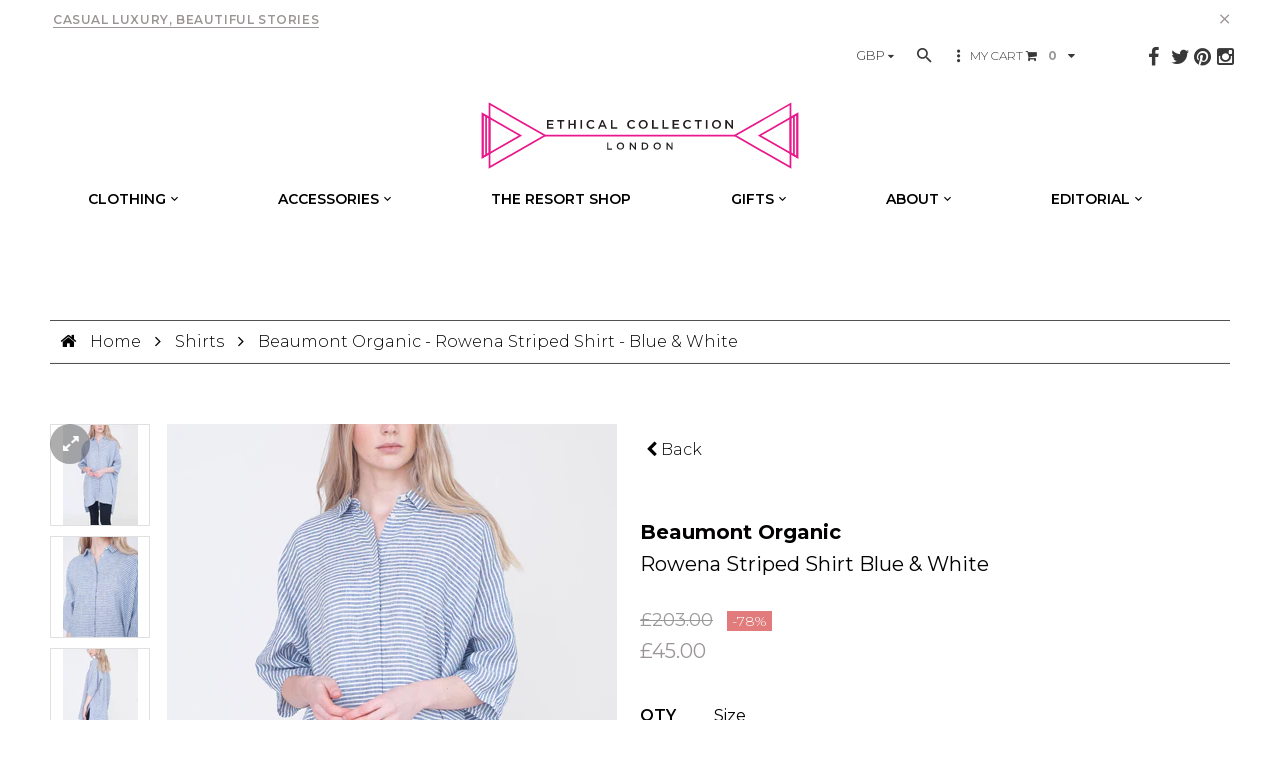

--- FILE ---
content_type: text/html; charset=utf-8
request_url: https://ethicalcollection.com/products/beaumont-organic-rowena-striped-shirt-navy-cream
body_size: 28937
content:
<!doctype html>
<!--[if IE 8 ]>    <html lang="en" class="no-js ie8"> <![endif]-->
<!--[if (lt IE 8) ]>    <html lang="en" class="no-js ie7"> <![endif]-->
<!--[if (gt IE 9)|!(IE)]><!--> <html lang="en" class="no-js"> <!--<![endif]-->
<head>
  <meta name="viewport" content="width=device-width, initial-scale=1.0">
  
<meta name="google-site-verification" content="KmtKXComo0o8jrNqnEi-PD7mNUFhbMZBG1HiTwtMQQg" />
 
  
  <link rel="shortcut icon" href="//ethicalcollection.com/cdn/shop/t/20/assets/favicon.png?v=159604940599280563501543234045" type="image/x-icon" />
  

  
  <link rel="apple-touch-icon-precomposed" href="//ethicalcollection.com/cdn/shop/t/20/assets/iphone_icon.png?v=133141091379723454231543234049" />
  

  
  <link rel="apple-touch-icon-precomposed" sizes="114x114" href="//ethicalcollection.com/cdn/shop/t/20/assets/iphone_icon_retina.png?v=24853927171168151901543234049" />
  

  
  <link rel="apple-touch-icon-precomposed" sizes="72x72" href="//ethicalcollection.com/cdn/shop/t/20/assets/ipad_icon.png?v=122099454585575512661543234048" />
  

  
  <link rel="apple-touch-icon-precomposed" sizes="144x144" href="//ethicalcollection.com/cdn/shop/t/20/assets/ipad_icon_retina.png?v=83314265300666653281543234048" />
  

  <meta charset="UTF-8">
  <meta http-equiv="Content-Type" content="text/html; charset=utf-8">
  <meta name="viewport" content="width=device-width, initial-scale=1, minimum-scale=1, maximum-scale=1" />
  <link rel="canonical" href="https://ethicalcollection.com/products/beaumont-organic-rowena-striped-shirt-navy-cream" />

  
  <meta name="description" content="This oversized shirt is ethically made in a luxuriously light linen. A revisited classic which is here to stay. ﻿Features: True to Size 100% Linen Made in Portugal" />
  

  
  <title>Beaumont Organic - Rowena Striped Shirt - Blue &amp; White | Ethical Collection London</title>
  

  


  <meta property="og:url" content="https://ethicalcollection.com/products/beaumont-organic-rowena-striped-shirt-navy-cream" />
  <meta property="og:title" content="Beaumont Organic - Rowena Striped Shirt - Blue & White" />
  <meta property="og:description" content="This oversized shirt is ethically made in a luxuriously light linen. A revisited classic which is here to stay.
﻿Features:

True to Size
100% Linen
Made in Portugal
" />
  <meta property="og:image" content="//ethicalcollection.com/cdn/shop/products/DSC_9712_medium.jpg?v=1487352079" />


  
  <link href="//fonts.googleapis.com/css?family=Montserrat:300italic,400italic,500italic,600italic,700italic,800italic,300,400,500,600,700,900&subset=cyrillic-ext,greek-ext,latin,latin-ext,cyrillic,greek,vietnamese" rel='stylesheet' type='text/css'>
  

  
 
  <link href="//maxcdn.bootstrapcdn.com/font-awesome/4.4.0/css/font-awesome.min.css" rel="stylesheet" type="text/css" media="all" />
  <link href="//cdnjs.cloudflare.com/ajax/libs/material-design-iconic-font/2.1.1/css/material-design-iconic-font.min.css" rel="stylesheet" type="text/css" media="all" />

  <link href="//ethicalcollection.com/cdn/shop/t/20/assets/rt.webfont.scss.css?v=139932409584004965191674755791" rel="stylesheet" type="text/css" media="all" />

  <link href="//ethicalcollection.com/cdn/shop/t/20/assets/jquery.plugins.min.scss.css?v=48835764506120770801674755791" rel="stylesheet" type="text/css" media="all" />

  
  
  
  <link href="//ethicalcollection.com/cdn/shop/t/20/assets/bootstrap.min.3x.css?v=169428775825576090431543234042" rel="stylesheet" type="text/css" media="all" />
  <link href="//ethicalcollection.com/cdn/shop/t/20/assets/rt.global.scss.css?v=130146635408546325831543234091" rel="stylesheet" type="text/css" media="all" />
  <link href="//ethicalcollection.com/cdn/shop/t/20/assets/rt.style.scss.css?v=66757710962323225391674755791" rel="stylesheet" type="text/css" media="all" />
  <link href="//ethicalcollection.com/cdn/shop/t/20/assets/rt.custom.scss.css?v=4709693023267027211543234092" rel="stylesheet" type="text/css" media="all" />
  <!--[if IE 8 ]> <link href="//ethicalcollection.com/cdn/shop/t/20/assets/ie8.scss.css?v=102833963389796070381543234048" rel="stylesheet" type="text/css" media="all" /> <![endif]-->
  <link href="//ethicalcollection.com/cdn/shop/t/20/assets/rt.media.scss.css?v=52601688396513795931543234091" rel="stylesheet" type="text/css" media="all" />
  
  
  <!--[if lt IE 9]>
  <script src="//ethicalcollection.com/cdn/shop/t/20/assets/html5shiv.js?v=136776951196746055841543234047"></script>
  <script src="//ethicalcollection.com/cdn/shop/t/20/assets/respond.min.js?v=180737699441332856901543234072"></script>
  <link href="//ethicalcollection.com/cdn/shop/t/20/assets/respond-proxy.html" id="respond-proxy" rel="respond-proxy" />
  <link href="https://ethicalcollection.com/pages/respond-js" id="respond-redirect" rel="respond-redirect" />
  <script src="https://ethicalcollection.com/pages/respond-js" type="text/javascript"></script>
  <![endif]-->

  <script>
  window.products = {};
  window.rtl = false;
  
  
  
  
  
  
  
  window.general_font_size = 16;
  window.ajax_add_to_cart = true;
  window.notify_ie8_page = '';
  window.loader_gif = '//ethicalcollection.com/cdn/shop/t/20/assets/loader.gif?v=147071982126738704471543234054';
  window.blank_gif = '//ethicalcollection.com/cdn/shop/t/20/assets/blank.gif?v=164826798765693215961543234041';
  window.money_format = "&pound;{{amount}}";
  window.show_multiple_currencies = true;
  window.asset_url = '';
  window.swatch_color = false;
  window.swatch_size = false;
  window.size_chart = false;
  
  window.size_chart = true;
  window.size_chart_txt = 'Size chart';
  
  window.grid_height = 320;
  window.list_height = 360;
  window.enable_filter_multiple_choice = true;
</script>

  
  

  

  <script src="//ethicalcollection.com/cdn/shop/t/20/assets/jquery-2.1.4.min.js?v=146653844047132007351543234050" type="text/javascript"></script>  
  <script src="//ethicalcollection.com/cdn/shop/t/20/assets/jquery.easing.1.3.js?v=183302368868080250061543234051" type="text/javascript"></script>

  
  
  

  <script src="//ethicalcollection.com/cdn/shop/t/20/assets/bootstrap.min.3x.js?v=176550150971748212101543234042" type="text/javascript"></script>
  <script src="//ethicalcollection.com/cdn/shop/t/20/assets/modernizr.js?v=1227118485511592161543234061" type="text/javascript"></script>
  
  <script>window.performance && window.performance.mark && window.performance.mark('shopify.content_for_header.start');</script><meta id="shopify-digital-wallet" name="shopify-digital-wallet" content="/4048297/digital_wallets/dialog">
<meta name="shopify-checkout-api-token" content="14537952bb7a5fda84b23893a34f2c1c">
<meta id="in-context-paypal-metadata" data-shop-id="4048297" data-venmo-supported="false" data-environment="production" data-locale="en_US" data-paypal-v4="true" data-currency="GBP">
<link rel="alternate" type="application/json+oembed" href="https://ethicalcollection.com/products/beaumont-organic-rowena-striped-shirt-navy-cream.oembed">
<script async="async" src="/checkouts/internal/preloads.js?locale=en-GB"></script>
<link rel="preconnect" href="https://shop.app" crossorigin="anonymous">
<script async="async" src="https://shop.app/checkouts/internal/preloads.js?locale=en-GB&shop_id=4048297" crossorigin="anonymous"></script>
<script id="apple-pay-shop-capabilities" type="application/json">{"shopId":4048297,"countryCode":"GB","currencyCode":"GBP","merchantCapabilities":["supports3DS"],"merchantId":"gid:\/\/shopify\/Shop\/4048297","merchantName":"Ethical Collection London","requiredBillingContactFields":["postalAddress","email"],"requiredShippingContactFields":["postalAddress","email"],"shippingType":"shipping","supportedNetworks":["visa","maestro","masterCard","amex","discover","elo"],"total":{"type":"pending","label":"Ethical Collection London","amount":"1.00"},"shopifyPaymentsEnabled":true,"supportsSubscriptions":true}</script>
<script id="shopify-features" type="application/json">{"accessToken":"14537952bb7a5fda84b23893a34f2c1c","betas":["rich-media-storefront-analytics"],"domain":"ethicalcollection.com","predictiveSearch":true,"shopId":4048297,"locale":"en"}</script>
<script>var Shopify = Shopify || {};
Shopify.shop = "ethical-collection.myshopify.com";
Shopify.locale = "en";
Shopify.currency = {"active":"GBP","rate":"1.0"};
Shopify.country = "GB";
Shopify.theme = {"name":"password(18-2-19)","id":37316526129,"schema_name":null,"schema_version":null,"theme_store_id":null,"role":"main"};
Shopify.theme.handle = "null";
Shopify.theme.style = {"id":null,"handle":null};
Shopify.cdnHost = "ethicalcollection.com/cdn";
Shopify.routes = Shopify.routes || {};
Shopify.routes.root = "/";</script>
<script type="module">!function(o){(o.Shopify=o.Shopify||{}).modules=!0}(window);</script>
<script>!function(o){function n(){var o=[];function n(){o.push(Array.prototype.slice.apply(arguments))}return n.q=o,n}var t=o.Shopify=o.Shopify||{};t.loadFeatures=n(),t.autoloadFeatures=n()}(window);</script>
<script>
  window.ShopifyPay = window.ShopifyPay || {};
  window.ShopifyPay.apiHost = "shop.app\/pay";
  window.ShopifyPay.redirectState = null;
</script>
<script id="shop-js-analytics" type="application/json">{"pageType":"product"}</script>
<script defer="defer" async type="module" src="//ethicalcollection.com/cdn/shopifycloud/shop-js/modules/v2/client.init-shop-cart-sync_BdyHc3Nr.en.esm.js"></script>
<script defer="defer" async type="module" src="//ethicalcollection.com/cdn/shopifycloud/shop-js/modules/v2/chunk.common_Daul8nwZ.esm.js"></script>
<script type="module">
  await import("//ethicalcollection.com/cdn/shopifycloud/shop-js/modules/v2/client.init-shop-cart-sync_BdyHc3Nr.en.esm.js");
await import("//ethicalcollection.com/cdn/shopifycloud/shop-js/modules/v2/chunk.common_Daul8nwZ.esm.js");

  window.Shopify.SignInWithShop?.initShopCartSync?.({"fedCMEnabled":true,"windoidEnabled":true});

</script>
<script>
  window.Shopify = window.Shopify || {};
  if (!window.Shopify.featureAssets) window.Shopify.featureAssets = {};
  window.Shopify.featureAssets['shop-js'] = {"shop-cart-sync":["modules/v2/client.shop-cart-sync_QYOiDySF.en.esm.js","modules/v2/chunk.common_Daul8nwZ.esm.js"],"init-fed-cm":["modules/v2/client.init-fed-cm_DchLp9rc.en.esm.js","modules/v2/chunk.common_Daul8nwZ.esm.js"],"shop-button":["modules/v2/client.shop-button_OV7bAJc5.en.esm.js","modules/v2/chunk.common_Daul8nwZ.esm.js"],"init-windoid":["modules/v2/client.init-windoid_DwxFKQ8e.en.esm.js","modules/v2/chunk.common_Daul8nwZ.esm.js"],"shop-cash-offers":["modules/v2/client.shop-cash-offers_DWtL6Bq3.en.esm.js","modules/v2/chunk.common_Daul8nwZ.esm.js","modules/v2/chunk.modal_CQq8HTM6.esm.js"],"shop-toast-manager":["modules/v2/client.shop-toast-manager_CX9r1SjA.en.esm.js","modules/v2/chunk.common_Daul8nwZ.esm.js"],"init-shop-email-lookup-coordinator":["modules/v2/client.init-shop-email-lookup-coordinator_UhKnw74l.en.esm.js","modules/v2/chunk.common_Daul8nwZ.esm.js"],"pay-button":["modules/v2/client.pay-button_DzxNnLDY.en.esm.js","modules/v2/chunk.common_Daul8nwZ.esm.js"],"avatar":["modules/v2/client.avatar_BTnouDA3.en.esm.js"],"init-shop-cart-sync":["modules/v2/client.init-shop-cart-sync_BdyHc3Nr.en.esm.js","modules/v2/chunk.common_Daul8nwZ.esm.js"],"shop-login-button":["modules/v2/client.shop-login-button_D8B466_1.en.esm.js","modules/v2/chunk.common_Daul8nwZ.esm.js","modules/v2/chunk.modal_CQq8HTM6.esm.js"],"init-customer-accounts-sign-up":["modules/v2/client.init-customer-accounts-sign-up_C8fpPm4i.en.esm.js","modules/v2/client.shop-login-button_D8B466_1.en.esm.js","modules/v2/chunk.common_Daul8nwZ.esm.js","modules/v2/chunk.modal_CQq8HTM6.esm.js"],"init-shop-for-new-customer-accounts":["modules/v2/client.init-shop-for-new-customer-accounts_CVTO0Ztu.en.esm.js","modules/v2/client.shop-login-button_D8B466_1.en.esm.js","modules/v2/chunk.common_Daul8nwZ.esm.js","modules/v2/chunk.modal_CQq8HTM6.esm.js"],"init-customer-accounts":["modules/v2/client.init-customer-accounts_dRgKMfrE.en.esm.js","modules/v2/client.shop-login-button_D8B466_1.en.esm.js","modules/v2/chunk.common_Daul8nwZ.esm.js","modules/v2/chunk.modal_CQq8HTM6.esm.js"],"shop-follow-button":["modules/v2/client.shop-follow-button_CkZpjEct.en.esm.js","modules/v2/chunk.common_Daul8nwZ.esm.js","modules/v2/chunk.modal_CQq8HTM6.esm.js"],"lead-capture":["modules/v2/client.lead-capture_BntHBhfp.en.esm.js","modules/v2/chunk.common_Daul8nwZ.esm.js","modules/v2/chunk.modal_CQq8HTM6.esm.js"],"checkout-modal":["modules/v2/client.checkout-modal_CfxcYbTm.en.esm.js","modules/v2/chunk.common_Daul8nwZ.esm.js","modules/v2/chunk.modal_CQq8HTM6.esm.js"],"shop-login":["modules/v2/client.shop-login_Da4GZ2H6.en.esm.js","modules/v2/chunk.common_Daul8nwZ.esm.js","modules/v2/chunk.modal_CQq8HTM6.esm.js"],"payment-terms":["modules/v2/client.payment-terms_MV4M3zvL.en.esm.js","modules/v2/chunk.common_Daul8nwZ.esm.js","modules/v2/chunk.modal_CQq8HTM6.esm.js"]};
</script>
<script>(function() {
  var isLoaded = false;
  function asyncLoad() {
    if (isLoaded) return;
    isLoaded = true;
    var urls = ["https:\/\/cdn.shopify.com\/s\/files\/1\/0404\/8297\/t\/20\/assets\/urbit.js?14420711673445345771\u0026shop=ethical-collection.myshopify.com","https:\/\/cdn.shopify.com\/s\/files\/1\/0404\/8297\/t\/13\/assets\/urbit.js?5623931471218799966\u0026shop=ethical-collection.myshopify.com","https:\/\/formbuilder.hulkapps.com\/skeletopapp.js?shop=ethical-collection.myshopify.com","https:\/\/assets1.adroll.com\/shopify\/latest\/j\/shopify_rolling_bootstrap_v2.js?adroll_adv_id=4DSWC7UI3NAM7A4APHNOPW\u0026adroll_pix_id=WJK4SZHZ65F2XCTDBW25Q7\u0026shop=ethical-collection.myshopify.com","https:\/\/gcc.metizapps.com\/assets\/js\/app.js?shop=ethical-collection.myshopify.com","https:\/\/swymv3free-01.azureedge.net\/code\/swym-shopify.js?shop=ethical-collection.myshopify.com"];
    for (var i = 0; i < urls.length; i++) {
      var s = document.createElement('script');
      s.type = 'text/javascript';
      s.async = true;
      s.src = urls[i];
      var x = document.getElementsByTagName('script')[0];
      x.parentNode.insertBefore(s, x);
    }
  };
  if(window.attachEvent) {
    window.attachEvent('onload', asyncLoad);
  } else {
    window.addEventListener('load', asyncLoad, false);
  }
})();</script>
<script id="__st">var __st={"a":4048297,"offset":0,"reqid":"2bf6217d-bbe4-40d1-b35b-bc7433503cac-1768950858","pageurl":"ethicalcollection.com\/products\/beaumont-organic-rowena-striped-shirt-navy-cream","u":"e250e78915a9","p":"product","rtyp":"product","rid":9904657796};</script>
<script>window.ShopifyPaypalV4VisibilityTracking = true;</script>
<script id="captcha-bootstrap">!function(){'use strict';const t='contact',e='account',n='new_comment',o=[[t,t],['blogs',n],['comments',n],[t,'customer']],c=[[e,'customer_login'],[e,'guest_login'],[e,'recover_customer_password'],[e,'create_customer']],r=t=>t.map((([t,e])=>`form[action*='/${t}']:not([data-nocaptcha='true']) input[name='form_type'][value='${e}']`)).join(','),a=t=>()=>t?[...document.querySelectorAll(t)].map((t=>t.form)):[];function s(){const t=[...o],e=r(t);return a(e)}const i='password',u='form_key',d=['recaptcha-v3-token','g-recaptcha-response','h-captcha-response',i],f=()=>{try{return window.sessionStorage}catch{return}},m='__shopify_v',_=t=>t.elements[u];function p(t,e,n=!1){try{const o=window.sessionStorage,c=JSON.parse(o.getItem(e)),{data:r}=function(t){const{data:e,action:n}=t;return t[m]||n?{data:e,action:n}:{data:t,action:n}}(c);for(const[e,n]of Object.entries(r))t.elements[e]&&(t.elements[e].value=n);n&&o.removeItem(e)}catch(o){console.error('form repopulation failed',{error:o})}}const l='form_type',E='cptcha';function T(t){t.dataset[E]=!0}const w=window,h=w.document,L='Shopify',v='ce_forms',y='captcha';let A=!1;((t,e)=>{const n=(g='f06e6c50-85a8-45c8-87d0-21a2b65856fe',I='https://cdn.shopify.com/shopifycloud/storefront-forms-hcaptcha/ce_storefront_forms_captcha_hcaptcha.v1.5.2.iife.js',D={infoText:'Protected by hCaptcha',privacyText:'Privacy',termsText:'Terms'},(t,e,n)=>{const o=w[L][v],c=o.bindForm;if(c)return c(t,g,e,D).then(n);var r;o.q.push([[t,g,e,D],n]),r=I,A||(h.body.append(Object.assign(h.createElement('script'),{id:'captcha-provider',async:!0,src:r})),A=!0)});var g,I,D;w[L]=w[L]||{},w[L][v]=w[L][v]||{},w[L][v].q=[],w[L][y]=w[L][y]||{},w[L][y].protect=function(t,e){n(t,void 0,e),T(t)},Object.freeze(w[L][y]),function(t,e,n,w,h,L){const[v,y,A,g]=function(t,e,n){const i=e?o:[],u=t?c:[],d=[...i,...u],f=r(d),m=r(i),_=r(d.filter((([t,e])=>n.includes(e))));return[a(f),a(m),a(_),s()]}(w,h,L),I=t=>{const e=t.target;return e instanceof HTMLFormElement?e:e&&e.form},D=t=>v().includes(t);t.addEventListener('submit',(t=>{const e=I(t);if(!e)return;const n=D(e)&&!e.dataset.hcaptchaBound&&!e.dataset.recaptchaBound,o=_(e),c=g().includes(e)&&(!o||!o.value);(n||c)&&t.preventDefault(),c&&!n&&(function(t){try{if(!f())return;!function(t){const e=f();if(!e)return;const n=_(t);if(!n)return;const o=n.value;o&&e.removeItem(o)}(t);const e=Array.from(Array(32),(()=>Math.random().toString(36)[2])).join('');!function(t,e){_(t)||t.append(Object.assign(document.createElement('input'),{type:'hidden',name:u})),t.elements[u].value=e}(t,e),function(t,e){const n=f();if(!n)return;const o=[...t.querySelectorAll(`input[type='${i}']`)].map((({name:t})=>t)),c=[...d,...o],r={};for(const[a,s]of new FormData(t).entries())c.includes(a)||(r[a]=s);n.setItem(e,JSON.stringify({[m]:1,action:t.action,data:r}))}(t,e)}catch(e){console.error('failed to persist form',e)}}(e),e.submit())}));const S=(t,e)=>{t&&!t.dataset[E]&&(n(t,e.some((e=>e===t))),T(t))};for(const o of['focusin','change'])t.addEventListener(o,(t=>{const e=I(t);D(e)&&S(e,y())}));const B=e.get('form_key'),M=e.get(l),P=B&&M;t.addEventListener('DOMContentLoaded',(()=>{const t=y();if(P)for(const e of t)e.elements[l].value===M&&p(e,B);[...new Set([...A(),...v().filter((t=>'true'===t.dataset.shopifyCaptcha))])].forEach((e=>S(e,t)))}))}(h,new URLSearchParams(w.location.search),n,t,e,['guest_login'])})(!0,!0)}();</script>
<script integrity="sha256-4kQ18oKyAcykRKYeNunJcIwy7WH5gtpwJnB7kiuLZ1E=" data-source-attribution="shopify.loadfeatures" defer="defer" src="//ethicalcollection.com/cdn/shopifycloud/storefront/assets/storefront/load_feature-a0a9edcb.js" crossorigin="anonymous"></script>
<script crossorigin="anonymous" defer="defer" src="//ethicalcollection.com/cdn/shopifycloud/storefront/assets/shopify_pay/storefront-65b4c6d7.js?v=20250812"></script>
<script data-source-attribution="shopify.dynamic_checkout.dynamic.init">var Shopify=Shopify||{};Shopify.PaymentButton=Shopify.PaymentButton||{isStorefrontPortableWallets:!0,init:function(){window.Shopify.PaymentButton.init=function(){};var t=document.createElement("script");t.src="https://ethicalcollection.com/cdn/shopifycloud/portable-wallets/latest/portable-wallets.en.js",t.type="module",document.head.appendChild(t)}};
</script>
<script data-source-attribution="shopify.dynamic_checkout.buyer_consent">
  function portableWalletsHideBuyerConsent(e){var t=document.getElementById("shopify-buyer-consent"),n=document.getElementById("shopify-subscription-policy-button");t&&n&&(t.classList.add("hidden"),t.setAttribute("aria-hidden","true"),n.removeEventListener("click",e))}function portableWalletsShowBuyerConsent(e){var t=document.getElementById("shopify-buyer-consent"),n=document.getElementById("shopify-subscription-policy-button");t&&n&&(t.classList.remove("hidden"),t.removeAttribute("aria-hidden"),n.addEventListener("click",e))}window.Shopify?.PaymentButton&&(window.Shopify.PaymentButton.hideBuyerConsent=portableWalletsHideBuyerConsent,window.Shopify.PaymentButton.showBuyerConsent=portableWalletsShowBuyerConsent);
</script>
<script data-source-attribution="shopify.dynamic_checkout.cart.bootstrap">document.addEventListener("DOMContentLoaded",(function(){function t(){return document.querySelector("shopify-accelerated-checkout-cart, shopify-accelerated-checkout")}if(t())Shopify.PaymentButton.init();else{new MutationObserver((function(e,n){t()&&(Shopify.PaymentButton.init(),n.disconnect())})).observe(document.body,{childList:!0,subtree:!0})}}));
</script>
<link id="shopify-accelerated-checkout-styles" rel="stylesheet" media="screen" href="https://ethicalcollection.com/cdn/shopifycloud/portable-wallets/latest/accelerated-checkout-backwards-compat.css" crossorigin="anonymous">
<style id="shopify-accelerated-checkout-cart">
        #shopify-buyer-consent {
  margin-top: 1em;
  display: inline-block;
  width: 100%;
}

#shopify-buyer-consent.hidden {
  display: none;
}

#shopify-subscription-policy-button {
  background: none;
  border: none;
  padding: 0;
  text-decoration: underline;
  font-size: inherit;
  cursor: pointer;
}

#shopify-subscription-policy-button::before {
  box-shadow: none;
}

      </style>

<script>window.performance && window.performance.mark && window.performance.mark('shopify.content_for_header.end');</script>

 <meta name="google-site-verification" content="q-fznxwWEb13YUiC_jaxIWVY7N1lxuMv4Wf_dTfa_Gs" /> 
  <!-- Facebook Pixel Code -->
<script>
!function(f,b,e,v,n,t,s){if(f.fbq)return;n=f.fbq=function(){n.callMethod?
n.callMethod.apply(n,arguments):n.queue.push(arguments)};if(!f._fbq)f._fbq=n;
n.push=n;n.loaded=!0;n.version='2.0';n.queue=[];t=b.createElement(e);t.async=!0;
t.src=v;s=b.getElementsByTagName(e)[0];s.parentNode.insertBefore(t,s)}(window,
document,'script','//connect.facebook.net/en_US/fbevents.js');

fbq('init', '1542598126040730');
fbq('track', "PageView");</script>
<noscript><img height="1" width="1" style="display:none"
src="https://www.facebook.com/tr?id=1542598126040730&ev=PageView&noscript=1"
/></noscript>
<!-- End Facebook Pixel Code -->
  

  <script type="text/javascript">
!function(){var analytics=window.analytics=window.analytics||[];if(!analytics.initialize)if(analytics.invoked)window.console&&console.error&&console.error("Segment snippet included twice.");else{analytics.invoked=!0;analytics.methods=["trackSubmit","trackClick","trackLink","trackForm","pageview","identify","group","track","ready","alias","page","once","off","on"];analytics.factory=function(t){return function(){var e=Array.prototype.slice.call(arguments);e.unshift(t);analytics.push(e);return analytics}};for(var t=0;t<analytics.methods.length;t++){var e=analytics.methods[t];analytics[e]=analytics.factory(e)}analytics.load=function(t){var e=document.createElement("script");e.type="text/javascript";e.async=!0;e.src=("https:"===document.location.protocol?"https://":"http://")+"cdn.segment.com/analytics.js/v1/"+t+"/analytics.min.js";var n=document.getElementsByTagName("script")[0];n.parentNode.insertBefore(e,n)};analytics.SNIPPET_VERSION="3.0.1";


  window.analytics.load("JwxIHEob2wFKzExhC4cN8Jrjk2gLDNsc");

  // identify the customer if they have an account
  
  window.analytics.page();
  }}();
</script>

  <!-- start Mixpanel --><script type="text/javascript">(function(e,b){if(!b.__SV){var a,f,i,g;window.mixpanel=b;b._i=[];b.init=function(a,e,d){function f(b,h){var a=h.split(".");2==a.length&&(b=b[a[0]],h=a[1]);b[h]=function(){b.push([h].concat(Array.prototype.slice.call(arguments,0)))}}var c=b;"undefined"!==typeof d?c=b[d]=[]:d="mixpanel";c.people=c.people||[];c.toString=function(b){var a="mixpanel";"mixpanel"!==d&&(a+="."+d);b||(a+=" (stub)");return a};c.people.toString=function(){return c.toString(1)+".people (stub)"};i="disable time_event track track_pageview track_links track_forms register register_once alias unregister identify name_tag set_config people.set people.set_once people.increment people.append people.union people.track_charge people.clear_charges people.delete_user".split(" ");
for(g=0;g<i.length;g++)f(c,i[g]);b._i.push([a,e,d])};b.__SV=1.2;a=e.createElement("script");a.type="text/javascript";a.async=!0;a.src="undefined"!==typeof MIXPANEL_CUSTOM_LIB_URL?MIXPANEL_CUSTOM_LIB_URL:"file:"===e.location.protocol&&"//cdn.mxpnl.com/libs/mixpanel-2-latest.min.js".match(/^\/\//)?"https://cdn.mxpnl.com/libs/mixpanel-2-latest.min.js":"//cdn.mxpnl.com/libs/mixpanel-2-latest.min.js";f=e.getElementsByTagName("script")[0];f.parentNode.insertBefore(a,f)}})(document,window.mixpanel||[]);
mixpanel.init("fc3f8ae4a6c7ef628e2b3dfdca3c19c9");</script><!-- end Mixpanel -->
  
<link href="https://monorail-edge.shopifysvc.com" rel="dns-prefetch">
<script>(function(){if ("sendBeacon" in navigator && "performance" in window) {try {var session_token_from_headers = performance.getEntriesByType('navigation')[0].serverTiming.find(x => x.name == '_s').description;} catch {var session_token_from_headers = undefined;}var session_cookie_matches = document.cookie.match(/_shopify_s=([^;]*)/);var session_token_from_cookie = session_cookie_matches && session_cookie_matches.length === 2 ? session_cookie_matches[1] : "";var session_token = session_token_from_headers || session_token_from_cookie || "";function handle_abandonment_event(e) {var entries = performance.getEntries().filter(function(entry) {return /monorail-edge.shopifysvc.com/.test(entry.name);});if (!window.abandonment_tracked && entries.length === 0) {window.abandonment_tracked = true;var currentMs = Date.now();var navigation_start = performance.timing.navigationStart;var payload = {shop_id: 4048297,url: window.location.href,navigation_start,duration: currentMs - navigation_start,session_token,page_type: "product"};window.navigator.sendBeacon("https://monorail-edge.shopifysvc.com/v1/produce", JSON.stringify({schema_id: "online_store_buyer_site_abandonment/1.1",payload: payload,metadata: {event_created_at_ms: currentMs,event_sent_at_ms: currentMs}}));}}window.addEventListener('pagehide', handle_abandonment_event);}}());</script>
<script id="web-pixels-manager-setup">(function e(e,d,r,n,o){if(void 0===o&&(o={}),!Boolean(null===(a=null===(i=window.Shopify)||void 0===i?void 0:i.analytics)||void 0===a?void 0:a.replayQueue)){var i,a;window.Shopify=window.Shopify||{};var t=window.Shopify;t.analytics=t.analytics||{};var s=t.analytics;s.replayQueue=[],s.publish=function(e,d,r){return s.replayQueue.push([e,d,r]),!0};try{self.performance.mark("wpm:start")}catch(e){}var l=function(){var e={modern:/Edge?\/(1{2}[4-9]|1[2-9]\d|[2-9]\d{2}|\d{4,})\.\d+(\.\d+|)|Firefox\/(1{2}[4-9]|1[2-9]\d|[2-9]\d{2}|\d{4,})\.\d+(\.\d+|)|Chrom(ium|e)\/(9{2}|\d{3,})\.\d+(\.\d+|)|(Maci|X1{2}).+ Version\/(15\.\d+|(1[6-9]|[2-9]\d|\d{3,})\.\d+)([,.]\d+|)( \(\w+\)|)( Mobile\/\w+|) Safari\/|Chrome.+OPR\/(9{2}|\d{3,})\.\d+\.\d+|(CPU[ +]OS|iPhone[ +]OS|CPU[ +]iPhone|CPU IPhone OS|CPU iPad OS)[ +]+(15[._]\d+|(1[6-9]|[2-9]\d|\d{3,})[._]\d+)([._]\d+|)|Android:?[ /-](13[3-9]|1[4-9]\d|[2-9]\d{2}|\d{4,})(\.\d+|)(\.\d+|)|Android.+Firefox\/(13[5-9]|1[4-9]\d|[2-9]\d{2}|\d{4,})\.\d+(\.\d+|)|Android.+Chrom(ium|e)\/(13[3-9]|1[4-9]\d|[2-9]\d{2}|\d{4,})\.\d+(\.\d+|)|SamsungBrowser\/([2-9]\d|\d{3,})\.\d+/,legacy:/Edge?\/(1[6-9]|[2-9]\d|\d{3,})\.\d+(\.\d+|)|Firefox\/(5[4-9]|[6-9]\d|\d{3,})\.\d+(\.\d+|)|Chrom(ium|e)\/(5[1-9]|[6-9]\d|\d{3,})\.\d+(\.\d+|)([\d.]+$|.*Safari\/(?![\d.]+ Edge\/[\d.]+$))|(Maci|X1{2}).+ Version\/(10\.\d+|(1[1-9]|[2-9]\d|\d{3,})\.\d+)([,.]\d+|)( \(\w+\)|)( Mobile\/\w+|) Safari\/|Chrome.+OPR\/(3[89]|[4-9]\d|\d{3,})\.\d+\.\d+|(CPU[ +]OS|iPhone[ +]OS|CPU[ +]iPhone|CPU IPhone OS|CPU iPad OS)[ +]+(10[._]\d+|(1[1-9]|[2-9]\d|\d{3,})[._]\d+)([._]\d+|)|Android:?[ /-](13[3-9]|1[4-9]\d|[2-9]\d{2}|\d{4,})(\.\d+|)(\.\d+|)|Mobile Safari.+OPR\/([89]\d|\d{3,})\.\d+\.\d+|Android.+Firefox\/(13[5-9]|1[4-9]\d|[2-9]\d{2}|\d{4,})\.\d+(\.\d+|)|Android.+Chrom(ium|e)\/(13[3-9]|1[4-9]\d|[2-9]\d{2}|\d{4,})\.\d+(\.\d+|)|Android.+(UC? ?Browser|UCWEB|U3)[ /]?(15\.([5-9]|\d{2,})|(1[6-9]|[2-9]\d|\d{3,})\.\d+)\.\d+|SamsungBrowser\/(5\.\d+|([6-9]|\d{2,})\.\d+)|Android.+MQ{2}Browser\/(14(\.(9|\d{2,})|)|(1[5-9]|[2-9]\d|\d{3,})(\.\d+|))(\.\d+|)|K[Aa][Ii]OS\/(3\.\d+|([4-9]|\d{2,})\.\d+)(\.\d+|)/},d=e.modern,r=e.legacy,n=navigator.userAgent;return n.match(d)?"modern":n.match(r)?"legacy":"unknown"}(),u="modern"===l?"modern":"legacy",c=(null!=n?n:{modern:"",legacy:""})[u],f=function(e){return[e.baseUrl,"/wpm","/b",e.hashVersion,"modern"===e.buildTarget?"m":"l",".js"].join("")}({baseUrl:d,hashVersion:r,buildTarget:u}),m=function(e){var d=e.version,r=e.bundleTarget,n=e.surface,o=e.pageUrl,i=e.monorailEndpoint;return{emit:function(e){var a=e.status,t=e.errorMsg,s=(new Date).getTime(),l=JSON.stringify({metadata:{event_sent_at_ms:s},events:[{schema_id:"web_pixels_manager_load/3.1",payload:{version:d,bundle_target:r,page_url:o,status:a,surface:n,error_msg:t},metadata:{event_created_at_ms:s}}]});if(!i)return console&&console.warn&&console.warn("[Web Pixels Manager] No Monorail endpoint provided, skipping logging."),!1;try{return self.navigator.sendBeacon.bind(self.navigator)(i,l)}catch(e){}var u=new XMLHttpRequest;try{return u.open("POST",i,!0),u.setRequestHeader("Content-Type","text/plain"),u.send(l),!0}catch(e){return console&&console.warn&&console.warn("[Web Pixels Manager] Got an unhandled error while logging to Monorail."),!1}}}}({version:r,bundleTarget:l,surface:e.surface,pageUrl:self.location.href,monorailEndpoint:e.monorailEndpoint});try{o.browserTarget=l,function(e){var d=e.src,r=e.async,n=void 0===r||r,o=e.onload,i=e.onerror,a=e.sri,t=e.scriptDataAttributes,s=void 0===t?{}:t,l=document.createElement("script"),u=document.querySelector("head"),c=document.querySelector("body");if(l.async=n,l.src=d,a&&(l.integrity=a,l.crossOrigin="anonymous"),s)for(var f in s)if(Object.prototype.hasOwnProperty.call(s,f))try{l.dataset[f]=s[f]}catch(e){}if(o&&l.addEventListener("load",o),i&&l.addEventListener("error",i),u)u.appendChild(l);else{if(!c)throw new Error("Did not find a head or body element to append the script");c.appendChild(l)}}({src:f,async:!0,onload:function(){if(!function(){var e,d;return Boolean(null===(d=null===(e=window.Shopify)||void 0===e?void 0:e.analytics)||void 0===d?void 0:d.initialized)}()){var d=window.webPixelsManager.init(e)||void 0;if(d){var r=window.Shopify.analytics;r.replayQueue.forEach((function(e){var r=e[0],n=e[1],o=e[2];d.publishCustomEvent(r,n,o)})),r.replayQueue=[],r.publish=d.publishCustomEvent,r.visitor=d.visitor,r.initialized=!0}}},onerror:function(){return m.emit({status:"failed",errorMsg:"".concat(f," has failed to load")})},sri:function(e){var d=/^sha384-[A-Za-z0-9+/=]+$/;return"string"==typeof e&&d.test(e)}(c)?c:"",scriptDataAttributes:o}),m.emit({status:"loading"})}catch(e){m.emit({status:"failed",errorMsg:(null==e?void 0:e.message)||"Unknown error"})}}})({shopId: 4048297,storefrontBaseUrl: "https://ethicalcollection.com",extensionsBaseUrl: "https://extensions.shopifycdn.com/cdn/shopifycloud/web-pixels-manager",monorailEndpoint: "https://monorail-edge.shopifysvc.com/unstable/produce_batch",surface: "storefront-renderer",enabledBetaFlags: ["2dca8a86"],webPixelsConfigList: [{"id":"165839229","eventPayloadVersion":"v1","runtimeContext":"LAX","scriptVersion":"1","type":"CUSTOM","privacyPurposes":["MARKETING"],"name":"Meta pixel (migrated)"},{"id":"202441085","eventPayloadVersion":"v1","runtimeContext":"LAX","scriptVersion":"1","type":"CUSTOM","privacyPurposes":["ANALYTICS"],"name":"Google Analytics tag (migrated)"},{"id":"shopify-app-pixel","configuration":"{}","eventPayloadVersion":"v1","runtimeContext":"STRICT","scriptVersion":"0450","apiClientId":"shopify-pixel","type":"APP","privacyPurposes":["ANALYTICS","MARKETING"]},{"id":"shopify-custom-pixel","eventPayloadVersion":"v1","runtimeContext":"LAX","scriptVersion":"0450","apiClientId":"shopify-pixel","type":"CUSTOM","privacyPurposes":["ANALYTICS","MARKETING"]}],isMerchantRequest: false,initData: {"shop":{"name":"Ethical Collection London","paymentSettings":{"currencyCode":"GBP"},"myshopifyDomain":"ethical-collection.myshopify.com","countryCode":"GB","storefrontUrl":"https:\/\/ethicalcollection.com"},"customer":null,"cart":null,"checkout":null,"productVariants":[{"price":{"amount":60.9,"currencyCode":"GBP"},"product":{"title":"Beaumont Organic - Rowena Striped Shirt - Blue \u0026 White","vendor":"Beaumont Organic","id":"9904657796","untranslatedTitle":"Beaumont Organic - Rowena Striped Shirt - Blue \u0026 White","url":"\/products\/beaumont-organic-rowena-striped-shirt-navy-cream","type":"Shirts"},"id":"35066583300","image":{"src":"\/\/ethicalcollection.com\/cdn\/shop\/products\/DSC_9712.jpg?v=1487352079"},"sku":"BO-RSS-BW-SM","title":"S\/M","untranslatedTitle":"S\/M"},{"price":{"amount":45.0,"currencyCode":"GBP"},"product":{"title":"Beaumont Organic - Rowena Striped Shirt - Blue \u0026 White","vendor":"Beaumont Organic","id":"9904657796","untranslatedTitle":"Beaumont Organic - Rowena Striped Shirt - Blue \u0026 White","url":"\/products\/beaumont-organic-rowena-striped-shirt-navy-cream","type":"Shirts"},"id":"35066583364","image":{"src":"\/\/ethicalcollection.com\/cdn\/shop\/products\/DSC_9712.jpg?v=1487352079"},"sku":"BO-RSS-BW-ML","title":"M\/L","untranslatedTitle":"M\/L"}],"purchasingCompany":null},},"https://ethicalcollection.com/cdn","fcfee988w5aeb613cpc8e4bc33m6693e112",{"modern":"","legacy":""},{"shopId":"4048297","storefrontBaseUrl":"https:\/\/ethicalcollection.com","extensionBaseUrl":"https:\/\/extensions.shopifycdn.com\/cdn\/shopifycloud\/web-pixels-manager","surface":"storefront-renderer","enabledBetaFlags":"[\"2dca8a86\"]","isMerchantRequest":"false","hashVersion":"fcfee988w5aeb613cpc8e4bc33m6693e112","publish":"custom","events":"[[\"page_viewed\",{}],[\"product_viewed\",{\"productVariant\":{\"price\":{\"amount\":45.0,\"currencyCode\":\"GBP\"},\"product\":{\"title\":\"Beaumont Organic - Rowena Striped Shirt - Blue \u0026 White\",\"vendor\":\"Beaumont Organic\",\"id\":\"9904657796\",\"untranslatedTitle\":\"Beaumont Organic - Rowena Striped Shirt - Blue \u0026 White\",\"url\":\"\/products\/beaumont-organic-rowena-striped-shirt-navy-cream\",\"type\":\"Shirts\"},\"id\":\"35066583364\",\"image\":{\"src\":\"\/\/ethicalcollection.com\/cdn\/shop\/products\/DSC_9712.jpg?v=1487352079\"},\"sku\":\"BO-RSS-BW-ML\",\"title\":\"M\/L\",\"untranslatedTitle\":\"M\/L\"}}]]"});</script><script>
  window.ShopifyAnalytics = window.ShopifyAnalytics || {};
  window.ShopifyAnalytics.meta = window.ShopifyAnalytics.meta || {};
  window.ShopifyAnalytics.meta.currency = 'GBP';
  var meta = {"product":{"id":9904657796,"gid":"gid:\/\/shopify\/Product\/9904657796","vendor":"Beaumont Organic","type":"Shirts","handle":"beaumont-organic-rowena-striped-shirt-navy-cream","variants":[{"id":35066583300,"price":6090,"name":"Beaumont Organic - Rowena Striped Shirt - Blue \u0026 White - S\/M","public_title":"S\/M","sku":"BO-RSS-BW-SM"},{"id":35066583364,"price":4500,"name":"Beaumont Organic - Rowena Striped Shirt - Blue \u0026 White - M\/L","public_title":"M\/L","sku":"BO-RSS-BW-ML"}],"remote":false},"page":{"pageType":"product","resourceType":"product","resourceId":9904657796,"requestId":"2bf6217d-bbe4-40d1-b35b-bc7433503cac-1768950858"}};
  for (var attr in meta) {
    window.ShopifyAnalytics.meta[attr] = meta[attr];
  }
</script>
<script class="analytics">
  (function () {
    var customDocumentWrite = function(content) {
      var jquery = null;

      if (window.jQuery) {
        jquery = window.jQuery;
      } else if (window.Checkout && window.Checkout.$) {
        jquery = window.Checkout.$;
      }

      if (jquery) {
        jquery('body').append(content);
      }
    };

    var hasLoggedConversion = function(token) {
      if (token) {
        return document.cookie.indexOf('loggedConversion=' + token) !== -1;
      }
      return false;
    }

    var setCookieIfConversion = function(token) {
      if (token) {
        var twoMonthsFromNow = new Date(Date.now());
        twoMonthsFromNow.setMonth(twoMonthsFromNow.getMonth() + 2);

        document.cookie = 'loggedConversion=' + token + '; expires=' + twoMonthsFromNow;
      }
    }

    var trekkie = window.ShopifyAnalytics.lib = window.trekkie = window.trekkie || [];
    if (trekkie.integrations) {
      return;
    }
    trekkie.methods = [
      'identify',
      'page',
      'ready',
      'track',
      'trackForm',
      'trackLink'
    ];
    trekkie.factory = function(method) {
      return function() {
        var args = Array.prototype.slice.call(arguments);
        args.unshift(method);
        trekkie.push(args);
        return trekkie;
      };
    };
    for (var i = 0; i < trekkie.methods.length; i++) {
      var key = trekkie.methods[i];
      trekkie[key] = trekkie.factory(key);
    }
    trekkie.load = function(config) {
      trekkie.config = config || {};
      trekkie.config.initialDocumentCookie = document.cookie;
      var first = document.getElementsByTagName('script')[0];
      var script = document.createElement('script');
      script.type = 'text/javascript';
      script.onerror = function(e) {
        var scriptFallback = document.createElement('script');
        scriptFallback.type = 'text/javascript';
        scriptFallback.onerror = function(error) {
                var Monorail = {
      produce: function produce(monorailDomain, schemaId, payload) {
        var currentMs = new Date().getTime();
        var event = {
          schema_id: schemaId,
          payload: payload,
          metadata: {
            event_created_at_ms: currentMs,
            event_sent_at_ms: currentMs
          }
        };
        return Monorail.sendRequest("https://" + monorailDomain + "/v1/produce", JSON.stringify(event));
      },
      sendRequest: function sendRequest(endpointUrl, payload) {
        // Try the sendBeacon API
        if (window && window.navigator && typeof window.navigator.sendBeacon === 'function' && typeof window.Blob === 'function' && !Monorail.isIos12()) {
          var blobData = new window.Blob([payload], {
            type: 'text/plain'
          });

          if (window.navigator.sendBeacon(endpointUrl, blobData)) {
            return true;
          } // sendBeacon was not successful

        } // XHR beacon

        var xhr = new XMLHttpRequest();

        try {
          xhr.open('POST', endpointUrl);
          xhr.setRequestHeader('Content-Type', 'text/plain');
          xhr.send(payload);
        } catch (e) {
          console.log(e);
        }

        return false;
      },
      isIos12: function isIos12() {
        return window.navigator.userAgent.lastIndexOf('iPhone; CPU iPhone OS 12_') !== -1 || window.navigator.userAgent.lastIndexOf('iPad; CPU OS 12_') !== -1;
      }
    };
    Monorail.produce('monorail-edge.shopifysvc.com',
      'trekkie_storefront_load_errors/1.1',
      {shop_id: 4048297,
      theme_id: 37316526129,
      app_name: "storefront",
      context_url: window.location.href,
      source_url: "//ethicalcollection.com/cdn/s/trekkie.storefront.cd680fe47e6c39ca5d5df5f0a32d569bc48c0f27.min.js"});

        };
        scriptFallback.async = true;
        scriptFallback.src = '//ethicalcollection.com/cdn/s/trekkie.storefront.cd680fe47e6c39ca5d5df5f0a32d569bc48c0f27.min.js';
        first.parentNode.insertBefore(scriptFallback, first);
      };
      script.async = true;
      script.src = '//ethicalcollection.com/cdn/s/trekkie.storefront.cd680fe47e6c39ca5d5df5f0a32d569bc48c0f27.min.js';
      first.parentNode.insertBefore(script, first);
    };
    trekkie.load(
      {"Trekkie":{"appName":"storefront","development":false,"defaultAttributes":{"shopId":4048297,"isMerchantRequest":null,"themeId":37316526129,"themeCityHash":"14554245590229029378","contentLanguage":"en","currency":"GBP","eventMetadataId":"7021a687-ee55-40e1-bf00-263b1db4a588"},"isServerSideCookieWritingEnabled":true,"monorailRegion":"shop_domain","enabledBetaFlags":["65f19447"]},"Session Attribution":{},"S2S":{"facebookCapiEnabled":false,"source":"trekkie-storefront-renderer","apiClientId":580111}}
    );

    var loaded = false;
    trekkie.ready(function() {
      if (loaded) return;
      loaded = true;

      window.ShopifyAnalytics.lib = window.trekkie;

      var originalDocumentWrite = document.write;
      document.write = customDocumentWrite;
      try { window.ShopifyAnalytics.merchantGoogleAnalytics.call(this); } catch(error) {};
      document.write = originalDocumentWrite;

      window.ShopifyAnalytics.lib.page(null,{"pageType":"product","resourceType":"product","resourceId":9904657796,"requestId":"2bf6217d-bbe4-40d1-b35b-bc7433503cac-1768950858","shopifyEmitted":true});

      var match = window.location.pathname.match(/checkouts\/(.+)\/(thank_you|post_purchase)/)
      var token = match? match[1]: undefined;
      if (!hasLoggedConversion(token)) {
        setCookieIfConversion(token);
        window.ShopifyAnalytics.lib.track("Viewed Product",{"currency":"GBP","variantId":35066583300,"productId":9904657796,"productGid":"gid:\/\/shopify\/Product\/9904657796","name":"Beaumont Organic - Rowena Striped Shirt - Blue \u0026 White - S\/M","price":"60.90","sku":"BO-RSS-BW-SM","brand":"Beaumont Organic","variant":"S\/M","category":"Shirts","nonInteraction":true,"remote":false},undefined,undefined,{"shopifyEmitted":true});
      window.ShopifyAnalytics.lib.track("monorail:\/\/trekkie_storefront_viewed_product\/1.1",{"currency":"GBP","variantId":35066583300,"productId":9904657796,"productGid":"gid:\/\/shopify\/Product\/9904657796","name":"Beaumont Organic - Rowena Striped Shirt - Blue \u0026 White - S\/M","price":"60.90","sku":"BO-RSS-BW-SM","brand":"Beaumont Organic","variant":"S\/M","category":"Shirts","nonInteraction":true,"remote":false,"referer":"https:\/\/ethicalcollection.com\/products\/beaumont-organic-rowena-striped-shirt-navy-cream"});
      }
    });


        var eventsListenerScript = document.createElement('script');
        eventsListenerScript.async = true;
        eventsListenerScript.src = "//ethicalcollection.com/cdn/shopifycloud/storefront/assets/shop_events_listener-3da45d37.js";
        document.getElementsByTagName('head')[0].appendChild(eventsListenerScript);

})();</script>
  <script>
  if (!window.ga || (window.ga && typeof window.ga !== 'function')) {
    window.ga = function ga() {
      (window.ga.q = window.ga.q || []).push(arguments);
      if (window.Shopify && window.Shopify.analytics && typeof window.Shopify.analytics.publish === 'function') {
        window.Shopify.analytics.publish("ga_stub_called", {}, {sendTo: "google_osp_migration"});
      }
      console.error("Shopify's Google Analytics stub called with:", Array.from(arguments), "\nSee https://help.shopify.com/manual/promoting-marketing/pixels/pixel-migration#google for more information.");
    };
    if (window.Shopify && window.Shopify.analytics && typeof window.Shopify.analytics.publish === 'function') {
      window.Shopify.analytics.publish("ga_stub_initialized", {}, {sendTo: "google_osp_migration"});
    }
  }
</script>
<script
  defer
  src="https://ethicalcollection.com/cdn/shopifycloud/perf-kit/shopify-perf-kit-3.0.4.min.js"
  data-application="storefront-renderer"
  data-shop-id="4048297"
  data-render-region="gcp-us-east1"
  data-page-type="product"
  data-theme-instance-id="37316526129"
  data-theme-name=""
  data-theme-version=""
  data-monorail-region="shop_domain"
  data-resource-timing-sampling-rate="10"
  data-shs="true"
  data-shs-beacon="true"
  data-shs-export-with-fetch="true"
  data-shs-logs-sample-rate="1"
  data-shs-beacon-endpoint="https://ethicalcollection.com/api/collect"
></script>
</head>

<body id="beaumont-organic-rowena-striped-shirt-blue-amp-white" class="templateProduct">
  <div class="box_wrapper">
    <div class="is-mobile visible-xs visible-sm">
  <div class="menu-mobile">
    <div class="is-mobile-nav">
      <div class="nav_close" data-toggle="offcanvas">
        <button type="button" class="zmdi zmdi-close"></button>
      </div>
      <ul class="mobile_nav">
        
        














































<li class="parent_submenu">
  <a href="#" class="dropdown_link">Clothing</a>
  <span class="expand"><i></i></span>
  
  
  
  
  <ul class="dropdown_menu" style="display:none;">
    
    













<li>
  <a href="/collections/all-clothing">All Clothing</a>
  
  
  
  
  
</li>

    
    













<li>
  <a href="/collections/autumn-winter-tops">Tops</a>
  
  
  
  
  
</li>

    
    













<li>
  <a href="/collections/autumn-winter-bottoms">Bottoms</a>
  
  
  
  
  
</li>

    
    













<li>
  <a href="/collections/autumn-winter-dresses-jumpsuits">Dresses & Jumpsuits</a>
  
  
  
  
  
</li>

    
    













<li>
  <a href="/collections/activewear">Loungewear</a>
  
  
  
  
  
</li>

    
    













<li>
  <a href="/collections/sleepwear">Sleepwear</a>
  
  
  
  
  
</li>

    
    













<li>
  <a href="/collections/autumn-winter-outerwear">Outerwear</a>
  
  
  
  
  
</li>

    
    













<li>
  <a href="/collections/winter-sale">Sale</a>
  
  
  
  
  
</li>

    
    













<li>
  <a href="/collections/knitwear">Knitwear</a>
  
  
  
  
  
</li>

    
  </ul>
  
</li>

        
        














































<li class="parent_submenu">
  <a href="#" class="dropdown_link">Accessories</a>
  <span class="expand"><i></i></span>
  
  
  
  
  <ul class="dropdown_menu" style="display:none;">
    
    













<li>
  <a href="/collections/accessories-1">All Accessories</a>
  
  
  
  
  
</li>

    
    













<li>
  <a href="/collections/all-bags">Bags</a>
  
  
  
  
  
</li>

    
    













<li>
  <a href="/collections/hats-mittens">Hats</a>
  
  
  
  
  
</li>

    
    













<li>
  <a href="/collections/scarves">Scarves</a>
  
  
  
  
  
</li>

    
    













<li>
  <a href="/collections/sunglasses">Sunglasses</a>
  
  
  
  
  
</li>

    
    













<li>
  <a href="/collections/autumn-winter-jewellery">Jewellery</a>
  
  
  
  
  
</li>

    
    













<li>
  <a href="/collections/home-accessories-1">Home Accessories</a>
  
  
  
  
  
</li>

    
    













<li>
  <a href="/collections/accessories-sale">Sale</a>
  
  
  
  
  
</li>

    
  </ul>
  
</li>

        
        














































<li>
  <a href="/collections/resort-wear-17">The Resort Shop</a>
  
  
  
  
  
</li>

        
        














































<li class="parent_submenu">
  <a href="#" class="dropdown_link">Gifts</a>
  <span class="expand"><i></i></span>
  
  
  
  
  <ul class="dropdown_menu" style="display:none;">
    
    













<li>
  <a href="/collections/gifts-2017">Gifts for Her</a>
  
  
  
  
  
</li>

    
    













<li>
  <a href="/collections/gifts-for-baby">Gifts for Baby</a>
  
  
  
  
  
</li>

    
    













<li>
  <a href="/collections/gift-cards-1">Gift Cards</a>
  
  
  
  
  
</li>

    
  </ul>
  
</li>

        
        














































<li class="parent_submenu">
  <a href="#" class="dropdown_link">About</a>
  <span class="expand"><i></i></span>
  
  
  
  
  <ul class="dropdown_menu" style="display:none;">
    
    













<li>
  <a href="/pages/meet-the-team">Meet the team</a>
  
  
  
  
  
</li>

    
    













<li>
  <a href="/pages/designers">Our Designers</a>
  
  
  
  
  
</li>

    
  </ul>
  
</li>

        
        














































<li class="parent_submenu">
  <a href="#" class="dropdown_link">Editorial</a>
  <span class="expand"><i></i></span>
  
  
  
  
  <ul class="dropdown_menu" style="display:none;">
    
    













<li>
  <a href="/blogs/ethical-edit">Monthly Musings</a>
  
  
  
  
  
</li>

    
    













<li>
  <a href="/blogs/press">Press</a>
  
  
  
  
  
</li>

    
  </ul>
  
</li>

        
      </ul>       
    </div>
   
  </div>
</div>
    <div id="page" class="box">
      
      
      <header id="header" class="clearfix sticky-headesr">
        
<div class="header-top">
  
  <span class="snow"></span>
  
  <div class="container">
    <div class="content">
      <a href="https://ethicalcollection.com/pages/designers" class="link">CASUAL LUXURY, BEAUTIFUL STORIES</a>
      <a href="javascript:;" class="close"><i class="zmdi zmdi-close"></i></a>
    </div>
  </div>
  <script>
    jQuery(document).ready(function() {
      var $_popup_cookie = jQuery.cookie('popup_top_cookie');
      if ($_popup_cookie == undefined){
        jQuery('.header-top').show();
        jQuery('.header-top .close').click(function(e) {
          jQuery('.header-top').slideUp();
          jQuery.cookie('popup_top_cookie', 'yes', { path: '/', expires: 1 });
        });
      }
    });
  </script>
  <script>

 jQuery(window).scroll(function() {
if (jQuery(this).scrollTop() > 200 ){  
   jQuery('#main_nav').addClass("sticky");
  }
   else{
    jQuery('#main_nav').removeClass("sticky");
   }
    });
  </script>
</div>

<div id="header_nav" class="style2">
  
  <span class="top-bar-arrow act"></span>
  <div id="top-bar">
    <div class="container">
      
      <div class="right-text pull-right">
        <ul id="menu-top-bar-menu" class="top-bar-nav">
          
          
          <li><div class="currency">
  <a class="currency_wrapper" href="javascript:;">
    <i class="sub-dropdown1"></i>
    <i class="sub-dropdown"></i>

   <span class="currency_code">GBP</span>
    <i class="icomoon-arrow-down"></i>
	<i class="fa fa-caret-down" aria-hidden="true"></i>
  </a>
  <select class="currencies_src" name="currencies">
    
    
    <option value="GBP" selected="selected">GBP</option>
    
    
    <option value="EUR">EUR</option>
    
    
    
    <option value="USD">USD</option>
    
    
    
    
  </select>
</div></li>
          
			<!-- Shopping Cart -->
         	  <li class="pc_more" style="    margin-right: 50px;">
                
                <a href="javascript:void(0);" class="search-ctl" data-ctl-toggle="#search-ctl">
                  <i class="zmdi zmdi-search"></i>
                </a>
                
                
                <div class="more-ctl nav-dropdown-parent">
                  <i class="zmdi zmdi-more-vert"></i>

                  <div class="nav-dropdown">
                    <div class="nav-dropdown-inner">
                      <ul class="list-unstyled">
                        
                        <li>
                          <a href="/account/login">My Wishlist</a>
                        </li>
                        <li>
                          <a href="/account/login">Sign In</a>
                        </li>
                        <li>
                          <a href="/account/register">Create an Account</a>
                        </li>
                        
                      </ul>
                    </div>
                  </div>
                </div>
                
                <div class="mini-cart nav-dropdown-parent">
                  <div class="cart-inner">
                    <div class="cart-link">
                      <div class="cart-icon" style="color:#393838;">
                        <span style="color:#393838;">MY CART</span>
						<i class="fa fa-shopping-cart" aria-hidden="true"></i>
                        <strong id="itemcount">0</strong>
						<i class="fa fa-caret-down" aria-hidden="true"></i>							
                        <!--<span class="cart-icon-handle"></span>-->
                      </div>
                    </div>
                  </div>
                  <div class="nav-dropdown">
                    <div class="nav-dropdown-inner">
                      <div class="cart-sidebar">
  <div class="cart-loading">
    <div class="pace">
  <div class="pace-activity"></div>
</div>
  </div>
  <div id="cart-info" class="cart-info">
    
    <div class="cart-empty">
      No products in the cart.
    </div>
    
  </div>
</div>
                    </div>
                  </div>
                </div>
              </li>
          <!--Shopping Cart -->
          
          <li class="social-media">
            <ul class="list-inline">
              <li><a target="_blank" href="https://www.facebook.com/EthicalCollectionLondon" class="social-icon facebook" title="Facebook"><i class="fa fa-facebook"></i></a></li>
                <li><a target="_blank" href="https://twitter.com/ethical_collect" class="social-icon twitter" title="Twitter"><i class="fa fa-twitter"></i></a></li>
                <li><a target="_blank" href="https://uk.pinterest.com/EthicalCollect/?eq=ethical%20col&etslf=6390" class="social-icon pinterest" title="Pinterest"><i class="fa fa-pinterest"></i></a></li>
                
                
                
                
                <li><a target="_blank" href="https://instagram.com/ethicalcollectionlondon" class="social-icon instagram" title="Instagram"><i class="fa fa-instagram"></i></a></li>
                
                
            </ul>
          </li>
          
        </ul>
      </div>
    </div>
  </div>
  <div class="container">
    <div class="navigation_wrapper">
      <div class="mobile-navigation-section sticky">
        
        <div id="top-bar-new">
    <div class="container">
      <div class="mobile-main-menu">
        <div id="site-navigation">
  <div class="container">
    <div class="more_pc">
      
      
      <nav class="pc_navbar" role="navigation">
        <div class="row">
                         
          <!--left linklist-->
        <div id="main_nav" class="col-md-12 custom-stick" style="text-align:center;">    
        <ul class="pc_nav">          
          <li class="nav-menu-icon new-mobile visible-xs">
            <a class="btn-navbar" data-toggle="offcanvas">
              <span>
                <span>
                  <i class="icon-bar"></i>
                  <i class="icon-bar"></i>
                  <i class="icon-bar"></i>
                </span>
              </span>
            </a>
          </li>
        </ul>
        </div>
        <!--left linklist-->        
        </div>
      </nav>
      
      
    </div>
  </div>
</div>
      </div>
      <div class="mobi-nav">
        <ul id="menu-top-bar-menu-new">
          
          
          <!-- Shopping Cart -->
         	  <li>               
                
                <div class="more-ctl nav-dropdown-parent">                  
                  <div class="nav-dropdown">
                    <div class="nav-dropdown-inner">
                      <ul class="list-unstyled">
                        
                        <li>
                          <a href="/account/login">My Wishlist</a>
                        </li>
                        <li>
                          <a href="/account/login">Sign In</a>
                        </li>
                        <li>
                          <a href="/account/register">Create an Account</a>
                        </li>
                        
                      </ul>
                    </div>
                  </div>
                </div>
                
                <div class="mini-cart nav-dropdown-parent">
                  <div class="cart-inner">
                    <div class="cart-link">
                      <div class="cart-icon" style="color:#393838;">                       
						<i class="fa fa-shopping-cart" aria-hidden="true"></i>
                        <strong id="itemcount">0</strong>
						<i class="fa fa-caret-down" aria-hidden="true"></i>							
                        <!--<span class="cart-icon-handle"></span>-->
                      </div>
                    </div>
                  </div>
                  <div class="nav-dropdown">
                    <div class="nav-dropdown-inner">
                      <div class="cart-sidebar">
  <div class="cart-loading">
    <div class="pace">
  <div class="pace-activity"></div>
</div>
  </div>
  <div id="cart-info" class="cart-info">
    
    <div class="cart-empty">
      No products in the cart.
    </div>
    
  </div>
</div>
                    </div>
                  </div>
                </div>
              </li>
          <!--Shopping Cart end -->
          
          <!-----currency-section---->
          
          <li><div class="currency">
  <a class="currency_wrapper" href="javascript:;">
    <i class="sub-dropdown1"></i>
    <i class="sub-dropdown"></i>

   <span class="currency_code">GBP</span>
    <i class="icomoon-arrow-down"></i>
	<i class="fa fa-caret-down" aria-hidden="true"></i>
  </a>
  <select class="currencies_src" name="currencies">
    
    
    <option value="GBP" selected="selected">GBP</option>
    
    
    <option value="EUR">EUR</option>
    
    
    
    <option value="USD">USD</option>
    
    
    
    
  </select>
</div></li>
          
          
          <!-----end------->
          
		  <!----search-bar---->
          <li>
           
                <a href="javascript:void(0);" class="search-ctl" data-ctl-toggle="#search-ctl">
                  <i class="zmdi zmdi-search"></i>
                </a>
                
          
          </li>
         <!----end---->
        </ul>        
      </div>
    </div>
  </div>
        
      </div>
      <div id="site-navigation-wrap">
        <div class="navigation">
          
          <div id="site-navigation">
  <div class="container">
    <div class="more_pc">
      
      
      <nav class="pc_navbar" role="navigation">
        <div class="row">
        
        <!--logo-->
        <div class="col-md-12" style="text-align:center;">  
        <div id="site-logo" class=" nav_logo">
          <div class="template-logo" style="margin-right:0px;margin-top:0px;margin-left:0px;margin-bottom:0px;">
            <a href="https://ethicalcollection.com" title="Ethical Collection London">
           	 <img class="img-responsive normal_logo" src="//ethicalcollection.com/cdn/shop/t/20/assets/LOGO_ec.svg?v=92977100408986304191543234038" alt="Ethical Collection London" style="width:320px" />
              	
              
            </a>
          </div>
        </div>
        </div>
        <!--logo-->
          
          <!--left linklist-->
        <div id="main_nav" class="col-md-12" style="text-align:center;">    
        <ul class="pc_nav  ">
          
          














































<li class="hidden-xs dropdown-parent">
  <a href="#">
    <span>Clothing</span><i class="zmdi zmdi-chevron-down"></i>
  </a>
  
  
  
  
  <ul class="dropdown-menu" style="display:none;">
    
    













<li class="hidden-xs">
  <a href="/collections/all-clothing">
    <span>All Clothing</span>
  </a>
  
  
  
  
</li>

    
    













<li class="hidden-xs">
  <a href="/collections/autumn-winter-tops">
    <span>Tops</span>
  </a>
  
  
  
  
</li>

    
    













<li class="hidden-xs">
  <a href="/collections/autumn-winter-bottoms">
    <span>Bottoms</span>
  </a>
  
  
  
  
</li>

    
    













<li class="hidden-xs">
  <a href="/collections/autumn-winter-dresses-jumpsuits">
    <span>Dresses & Jumpsuits</span>
  </a>
  
  
  
  
</li>

    
    













<li class="hidden-xs">
  <a href="/collections/activewear">
    <span>Loungewear</span>
  </a>
  
  
  
  
</li>

    
    













<li class="hidden-xs">
  <a href="/collections/sleepwear">
    <span>Sleepwear</span>
  </a>
  
  
  
  
</li>

    
    













<li class="hidden-xs">
  <a href="/collections/autumn-winter-outerwear">
    <span>Outerwear</span>
  </a>
  
  
  
  
</li>

    
    













<li class="hidden-xs">
  <a href="/collections/winter-sale">
    <span>Sale</span>
  </a>
  
  
  
  
</li>

    
    













<li class="hidden-xs">
  <a href="/collections/knitwear">
    <span>Knitwear</span>
  </a>
  
  
  
  
</li>

    
  </ul>
  
</li>

          
          














































<li class="hidden-xs dropdown-parent">
  <a href="#">
    <span>Accessories</span><i class="zmdi zmdi-chevron-down"></i>
  </a>
  
  
  
  
  <ul class="dropdown-menu" style="display:none;">
    
    













<li class="hidden-xs">
  <a href="/collections/accessories-1">
    <span>All Accessories</span>
  </a>
  
  
  
  
</li>

    
    













<li class="hidden-xs">
  <a href="/collections/all-bags">
    <span>Bags</span>
  </a>
  
  
  
  
</li>

    
    













<li class="hidden-xs">
  <a href="/collections/hats-mittens">
    <span>Hats</span>
  </a>
  
  
  
  
</li>

    
    













<li class="hidden-xs">
  <a href="/collections/scarves">
    <span>Scarves</span>
  </a>
  
  
  
  
</li>

    
    













<li class="hidden-xs">
  <a href="/collections/sunglasses">
    <span>Sunglasses</span>
  </a>
  
  
  
  
</li>

    
    













<li class="hidden-xs">
  <a href="/collections/autumn-winter-jewellery">
    <span>Jewellery</span>
  </a>
  
  
  
  
</li>

    
    













<li class="hidden-xs">
  <a href="/collections/home-accessories-1">
    <span>Home Accessories</span>
  </a>
  
  
  
  
</li>

    
    













<li class="hidden-xs">
  <a href="/collections/accessories-sale">
    <span>Sale</span>
  </a>
  
  
  
  
</li>

    
  </ul>
  
</li>

          
          














































<li class="hidden-xs">
  <a href="/collections/resort-wear-17">
    <span>The Resort Shop</span>
  </a>
  
  
  
  
</li>

          
          














































<li class="hidden-xs dropdown-parent">
  <a href="#">
    <span>Gifts</span><i class="zmdi zmdi-chevron-down"></i>
  </a>
  
  
  
  
  <ul class="dropdown-menu" style="display:none;">
    
    













<li class="hidden-xs">
  <a href="/collections/gifts-2017">
    <span>Gifts for Her</span>
  </a>
  
  
  
  
</li>

    
    













<li class="hidden-xs">
  <a href="/collections/gifts-for-baby">
    <span>Gifts for Baby</span>
  </a>
  
  
  
  
</li>

    
    













<li class="hidden-xs">
  <a href="/collections/gift-cards-1">
    <span>Gift Cards</span>
  </a>
  
  
  
  
</li>

    
  </ul>
  
</li>

          
          














































<li class="hidden-xs dropdown-parent">
  <a href="#">
    <span>About</span><i class="zmdi zmdi-chevron-down"></i>
  </a>
  
  
  
  
  <ul class="dropdown-menu" style="display:none;">
    
    













<li class="hidden-xs">
  <a href="/pages/meet-the-team">
    <span>Meet the team</span>
  </a>
  
  
  
  
</li>

    
    













<li class="hidden-xs">
  <a href="/pages/designers">
    <span>Our Designers</span>
  </a>
  
  
  
  
</li>

    
  </ul>
  
</li>

          
          














































<li class="hidden-xs dropdown-parent">
  <a href="#">
    <span>Editorial</span><i class="zmdi zmdi-chevron-down"></i>
  </a>
  
  
  
  
  <ul class="dropdown-menu" style="display:none;">
    
    













<li class="hidden-xs">
  <a href="/blogs/ethical-edit">
    <span>Monthly Musings</span>
  </a>
  
  
  
  
</li>

    
    













<li class="hidden-xs">
  <a href="/blogs/press">
    <span>Press</span>
  </a>
  
  
  
  
</li>

    
  </ul>
  
</li>

          
          <li class="nav-menu-icon visible-xs">
            <a class="btn-navbar" data-toggle="offcanvas">
              <span>
                <span>
                  <i class="icon-bar"></i>
                  <i class="icon-bar"></i>
                  <i class="icon-bar"></i>
                </span>
              </span>
            </a>
          </li>
        </ul>
        </div>
        <!--left linklist-->
       
        
        </div>
      </nav>
      
      
    </div>
  </div>
</div>
          
               
        </div>
      </div>
      
      
    </div>
  </div>
  
</div>

      </header>

      <section id="module-content" class="clearfix">
        

        
        
        
        
        
        <div id="content" class="container">
          <div class="row">
            

            
<script src="//ethicalcollection.com/cdn/shop/t/20/assets/jquery.colorbox-min.js?v=117217348007377696201543234050" type="text/javascript"></script>
<div id="col-main">
  <div class="col-md-12" itemscope itemtype="http://schema.org/Product">
    <meta itemprop="url" content="https://ethicalcollection.com/products/beaumont-organic-rowena-striped-shirt-navy-cream" />
   	<div class="page-top">
    <div id="breadcrumb" class="breadcrumb">
  <div class="breadcrumb-detail clearfix">
    <span itemscope itemtype="http://data-vocabulary.org/Breadcrumb">
      <a itemprop="url" href="/" class="homepage-link">
        <i class="fa fa-home" aria-hidden="true"></i>
        <span itemprop="title" class="hide">Ethical Collection London</span>
        Home 
      </a>
    </span>
    
    
    <i class="fa fa-angle-right"></i>
    <a href="/collections/types?q=Shirts" title="Shirts">Shirts</a>
    
    <i class="fa fa-angle-right"></i>
    <span itemscope itemtype="http://data-vocabulary.org/Breadcrumb" class="hide">
      <a href="/products/beaumont-organic-rowena-striped-shirt-navy-cream" itemprop="url">
        <span itemprop="title">Beaumont Organic - Rowena Striped Shirt - Blue & White</span>
      </a>
    </span>
    <span class="page-name">Beaumont Organic - Rowena Striped Shirt - Blue & White</span>
    
  </div>
</div>
  </div>
    <div id="product" class="row product clearfix" style="    margin-top: 60px;">
      <div class="product-gallery rte col-sm-6">
        <div class="inner">
          

		<style>
           #pozadinathumba{ 
          	height: 100%;
    		width: 100%;
    		display: block;
   			 background-size: cover !important;
             background-position: center center !important;}
          </style>

          
          <div class="thumbnails" style="">
            
            <a class="thumbnail"  href="//ethicalcollection.com/cdn/shop/products/DSC_9712.jpg?v=1487352079" data-src="//ethicalcollection.com/cdn/shop/products/DSC_9712_grande.jpg?v=1487352079">
              <span id="pozadinathumba" style="background:url('//ethicalcollection.com/cdn/shop/products/DSC_9712_medium.jpg?v=1487352079')"></span>
              <img src="//ethicalcollection.com/cdn/shop/products/DSC_9712_small.jpg?v=1487352079" alt="Beaumont Organic - Rowena Striped Shirt - Blue & White" style="opacity:0;"/> 
          </a>
            
            <a class="thumbnail"  href="//ethicalcollection.com/cdn/shop/products/DSC_9714.jpg?v=1487352100" data-src="//ethicalcollection.com/cdn/shop/products/DSC_9714_grande.jpg?v=1487352100">
              <span id="pozadinathumba" style="background:url('//ethicalcollection.com/cdn/shop/products/DSC_9714_medium.jpg?v=1487352100')"></span>
              <img src="//ethicalcollection.com/cdn/shop/products/DSC_9714_small.jpg?v=1487352100" alt="Beaumont Organic - Rowena Striped Shirt - Blue & White" style="opacity:0;"/> 
          </a>
            
            <a class="thumbnail"  href="//ethicalcollection.com/cdn/shop/products/DSC_9717.jpg?v=1487352108" data-src="//ethicalcollection.com/cdn/shop/products/DSC_9717_grande.jpg?v=1487352108">
              <span id="pozadinathumba" style="background:url('//ethicalcollection.com/cdn/shop/products/DSC_9717_medium.jpg?v=1487352108')"></span>
              <img src="//ethicalcollection.com/cdn/shop/products/DSC_9717_small.jpg?v=1487352108" alt="Beaumont Organic - Rowena Striped Shirt - Blue & White" style="opacity:0;"/> 
          </a>
            
            <a class="thumbnail"  href="//ethicalcollection.com/cdn/shop/products/DSC_9721.jpg?v=1487352120" data-src="//ethicalcollection.com/cdn/shop/products/DSC_9721_grande.jpg?v=1487352120">
              <span id="pozadinathumba" style="background:url('//ethicalcollection.com/cdn/shop/products/DSC_9721_medium.jpg?v=1487352120')"></span>
              <img src="//ethicalcollection.com/cdn/shop/products/DSC_9721_small.jpg?v=1487352120" alt="Beaumont Organic - Rowena Striped Shirt - Blue & White" style="opacity:0;"/> 
          </a>
            
            <a class="thumbnail"  href="//ethicalcollection.com/cdn/shop/products/DSC_0888.jpg?v=1488208342" data-src="//ethicalcollection.com/cdn/shop/products/DSC_0888_grande.jpg?v=1488208342">
              <span id="pozadinathumba" style="background:url('//ethicalcollection.com/cdn/shop/products/DSC_0888_medium.jpg?v=1488208342')"></span>
              <img src="//ethicalcollection.com/cdn/shop/products/DSC_0888_small.jpg?v=1488208342" alt="Beaumont Organic - Rowena Striped Shirt - Blue & White" style="opacity:0;"/> 
          </a>
            
          </div>
          <div class="main">
            <div class="main-img-link product-image" href="//ethicalcollection.com/cdn/shop/products/DSC_9712.jpg?v=1487352079" title="Beaumont Organic - Rowena Striped Shirt - Blue & White" style="text-align: center;">
              <img itemprop="image" class="main-img" src="//ethicalcollection.com/cdn/shop/products/DSC_9712_grande.jpg?v=1487352079" alt="Beaumont Organic - Rowena Striped Shirt - Blue & White" />
              <div class="pace">
  <div class="pace-activity"></div>
</div>
            </div>
          </div>
          
		<a class="galerija">
          <div class="gallery-icon">
            <i class="fa fa-expand"></i>
          </div></a>
          
          <script>
			$(".product-gallery .thumbnails .thumbnail").on("click", function(e) {
                e.preventDefault();
                var t = $(this).closest(".product-gallery"),
                    i = t.find(".main img.main-img");
                $(this).data("src") != i.attr("src") && t.find(".main .main-img-link").addClass("is_loading"), i.attr("alt", $(this).attr("title")).fadeToAnotherImage($(this).data("src"), function(e) {
                    e.closest(".main-img-link").removeClass("is_loading").trigger("initzoom"), t.closest(".quickbuy-form").length > 0 && $.colorbox.resize()
                }) && (t.find(".main .main-img-link").trigger("zoom.destroy").attr({
                    href: $(this).attr("href"),
                    title: $(this).attr("title")
                }), $(this).addClass("active").siblings(".active").removeClass("active"))
            });
            /*$("a.thumbnail").click(function() {
              event.preventDefault();
              $("#product.main-img-link.pace").show(200);
              	var imgsrc = $(this).find('img').attr('src').replace('_small', '_grande');
            	$('.main-img').attr('src', imgsrc);               
            });*/
            $('a.galerija').click(function() {
              $("a.thumbnail").colorbox({
                rel:'gal',
                width:"auto",
                maxHeight:"80%",                
        		opacity:"0.5",
                scalePhotos:true,
                close:"X",
                next:"",
                previous:"",
                open:true
                });
            });
            $(document).bind('cbox_closed', function(){
              $.colorbox.remove();
            });
            $( window ).resize(function() {
             
            });
            $(document).ready(function(){
              var visina = $(".thumbnail").width()/1.33;
              $(".thumbnail").css('height', visina+'px');
            });

</script>
         
        </div>
      </div>

      <div class="product-sidebar col-sm-6">
        <div class="product_item">
          <div class="inner">
              <button class="linkbtn" onclick="window.history.back()"><i class="fa fa-chevron-left" aria-hidden="true"></i> Back</button>		
            
            <div class="product-title">
              <h2>Beaumont Organic</h2>
              
                <h1 itemprop="name" content=" - Rowena Striped Shirt - Blue & White">
                  <a href="/products/beaumont-organic-rowena-striped-shirt-navy-cream">                    
                    
                    
                     
                    
                     Rowena Striped Shirt 
                    
                     Blue & White
                    
                  </a>
              </h1>
              
              
              
            </div>

            

            <div itemprop="offers" itemscope itemtype="http://schema.org/Offer">
              <meta itemprop="priceCurrency" content="GBP" />

              
              <link itemprop="availability" href="http://schema.org/InStock" />
              

              <div class="product-price">
                <div id="price" class="detail-price" itemprop="price">
                  
                  <del class="price_compare"> &pound;203.00</del>
                  <span class="price_percentage">-78%</span>
                  
                  <div class="price">&pound;45.00</div>
                </div>
              </div>
				
              <form class="product-form" id="product-form" action="/cart/add" method="post" enctype="multipart/form-data" data-product-id="9904657796">
                <div id="product-variants">
                  <div class="kolicina" style=" display: inline-block;vertical-align: top;">  
					<label for="product-select-option-0">QTY</label>	  
                    <input type="number" title="Quantity" step="1" min="1" size="4" id="quantity" name="quantity" value="1" />
                    
                   <span class="bar"></span>
                  </div>
                  <div class="velicina" style=" display: inline-block;vertical-align: top;">
                  
                    
                  	<label for="product-select-option-0">Size</label>  
                  
                    <select id="product-select" name="id" style="display:block !important;">
                    
                    
                    <option disabled="disabled">
                      S/M - Out of stock
                    </option>
                    
                    
                    
                    <option  selected="selected"  value="35066583364">M/L - &pound;45.00 GBP</option>
                    
                    
                    </select> 
                  </div>
                  <div class="chaticina" style=" display: inline-block;padding: 30px 0px 0px 10px;">
                    <a class="popup_button" href="#popup1">View size guide</a>
                  </div>
                  
                  <div class="quantity">
                    
                   	<button type="submit" class="btn btn-1 ripple add-to-cart" name="add" id="add" data-addtocart="Add to Bag" data-unavailable="Product unavailable" data-soldout="Out of stock">Add to Bag</button>
               	  
                  </div>
                  <div class="payment_gate_and_social">
                    <div class="sharing-btn">
                <span>Shares:</span>
                




<div class="social-icons" data-permalink="https://ethicalcollection.com/products/beaumont-organic-rowena-striped-shirt-navy-cream">
  <ul class="list-inline">
    
    <li>
      <a target="_blank" href="//www.facebook.com/sharer.php?u=https://ethicalcollection.com/products/beaumont-organic-rowena-striped-shirt-navy-cream" class="social-wrapper">
        <span class="social-icon"><i class="fa fa-facebook"></i></span>
      </a>
    </li>
    

    
    <li>
      <a target="_blank" href="//twitter.com/share?url=https://ethicalcollection.com/products/beaumont-organic-rowena-striped-shirt-navy-cream&amp;text=Beaumont Organic - Rowena Striped Shirt - Blue & White" class="social-wrapper">
        <span class="social-icon"><i class="fa fa-twitter"></i></span>
      </a>
    </li>
    
    
    
    <li>
      <a target="_blank" href="//pinterest.com/pin/create/button/?url=https://ethicalcollection.com/products/beaumont-organic-rowena-striped-shirt-navy-cream&amp;media=http://ethicalcollection.com/cdn/shop/products/DSC_9712_1024x1024.jpg?v=1487352079&amp;description=Beaumont Organic - Rowena Striped Shirt - Blue &amp; White" class="social-wrapper">
        <span class="social-icon"><i class="fa fa-pinterest"></i></span>
      </a>
    </li>
    

    
    <li>
      <a target="_blank" href="//plus.google.com/share?url=https://ethicalcollection.com/products/beaumont-organic-rowena-striped-shirt-navy-cream" class="social-wrapper">
        <span class="social-icon"><i class="fa fa-google-plus"></i></span>
      </a>
    </li>
    

    
    <li>
      <a href="mailto:?body=Beaumont Organic - Rowena Striped Shirt - Blue & White (https://ethicalcollection.com/products/beaumont-organic-rowena-striped-shirt-navy-cream)" class="social-wrapper">
        <span class="social-icon"><i class="fa fa-envelope-o"></i></span>
      </a>
    </li>
    
  </ul>
</div>

                    </div>
                    
                   
              <div class="payment_logo">
                <img src="//ethicalcollection.com/cdn/shop/t/20/assets/payment-logo.png?v=153683626286537598511543234069" alt="" />
              </div>
              
                  </div> 

                </div>

                <div class="limited-edition-group">
                  
                </div>

                
              </form>
            

 
    
<!--
              <div id="product-description">
                <div itemprop="description">
                  <p>This oversized shirt is ethically made in a luxuriously light linen. A revisited classic which is here to stay.</p>
<p><strong>﻿Features:</strong></p>
<ul>
<li>True to Size</li>
<li>100% Linen</li>
<li>Made in Portugal</li>
</ul>
                </div>
              </div> -->
              <div class="my_product_accordian">

<div class="product_accordian">
 
  <div class="accordian_tab">
    <input type="radio" name="item" id="item-one" checked hidden />
    <label for="item-one">Description</label>
    <div>
      
      <p><p>This oversized shirt is ethically made in a luxuriously light linen. A revisited classic which is here to stay.</p>
<p><strong>﻿Features:</strong></p>
<ul>
<li>True to Size</li>
<li>100% Linen</li>
<li>Made in Portugal</li>
</ul></p>
       
    </div>
  </div>
   
  
  
  
  <!--
  
  
  
-->
  
</div>



              </div>

              
              	
              
            	<!--	  <div>
                
              	  <br>
            	      <a href="https://ethicalcollection.com/pages/sizing-chart">Clothes Size Guide</a>

                    <br>
                 <a href="https://ethicalcollection.com/pages/shoe-sizing">Shoe Size Guide</a>
                    <br>
                  <a href="https://ethicalcollection.com/pages/sizing-charthttps://www.collectplus.co.uk/parcels/new?parcel%5Brecipient_name%5D=Ethical+Collection%20London&parcel%5Bhouse_number%5D=Flat+a,%201a%20dunworth%20mews&to_postcode=w11+1lehttps://ethicalcollection.com/pages/shoe-sizing">Free Returns with Collect Plus</a>



                  </div>-->
              

              <div id="backorder" class="hidden">
                <span id="selected-variant"></span> is backordered. We will ship it separately in 10 to 15 days.
              </div>
              
              
              
            </div>
          </div>
        </div>
      </div>
		<!--<div class="col-xs-12 con-mid-cen">
          <div class="container">
			<h2 class="title title_center about_br"><span>ABOUT THE BRAND</span></h2>
			</div>
                       
 		 <div class="col-xs-12 " style="    display: flex;"><div class="col-xs-12" style="padding-top: 50px;">
<div class="col-xs-12 ">
<div class="col-xs-12 col-md-6 slika-dio" style="height: 406px;"><img src="//cdn.shopify.com/s/files/1/0404/8297/files/BEAUMONT-ORGANIC-ARTISAN_large.jpg?v=1474396841" style="display: inline;"></div>
<div class="col-xs-12 col-md-6 podaci-dio">
<img class="logotip" src="//cdn.shopify.com/s/files/1/0404/8297/files/BEAUMONT-ORGANIC-LOGO-1_large.png?v=1474396873">
<p>Based in the British city of Manchester, Beaumont Organic specialises in luxury casual garments made from 100% Organic Cotton with GOTS certification. Bamboo, linen, wool and natural leather are also used to finish products, all of which are responsibly sourced to ensure environmental and social sustainability, and are of a high quality standard to ensure durability. Beaumont Organic only work with factories that are within the EU, pay fair wages and provide good working conditions for their staff. Large lead times for production are given to make sure factory workers can manage their orders within the working day and do not have to work longer hours. The brand’s underlying ethos states that respect, trust, loyalty, integrity and gratitude must be extended to all those sharing the world of Beaumont Organic, and this transpires into a truly exceptional collection of “contemporary conscious clothing” suitable for the ethically inclined shopper.</p>
</div>
</div>
</div></div>
          </div>--->
      <style>.slika-dio{    align-self: center;-webkit-filter: grayscale(100%);
    filter: grayscale(100%);}
        .logotip{
        	    max-height: 150px;
    opacity: 0.7;
   margin-bottom: 30px;
        }
      </style>
      <!--<div class="product-tabs col-sm-12">
        


<div class="product-tab">
  <ul class="nav nav-tabs responsive" id="product-tab">
    
    
    
    
    
  </ul>

  <div class="tab-content responsive">
    
    
    
    
    
  </div>
</div>
      </div>-->
    </div>
  </div>

  
  <div class="col-md-2 hidden-sm hidden-xs">
    <div id="crumbregion">
      <div class="nextprev">
        <div class="prod-dropdown">
          
          <span class="prev disable"><i class="fa fa-angle-left"></i></span>
          
        </div>
        <div class="prod-dropdown">
          
          <span class="next disable"><i class="fa fa-angle-right"></i></span>
          
        </div>
      </div>
    </div>
  </div>
  
</div>


<div class="col-sm-12">
    
  <div class="title title_center">
    <span>Complete the Look</span>
  </div>
  
  
    




<script>!window.jQuery && document.write('<script src="https://ajax.googleapis.com/ajax/libs/jquery/1/jquery.min.js"><\/script>')</script>
<script>if ((typeof Shopify.formatMoney) === 'undefined') {
 	document.write('<script src="//ethicalcollection.com/cdn/shopifycloud/storefront/assets/themes_support/api.jquery-7ab1a3a4.js"><\/script>');
}
</script>
<script type="text/javascript" charset="utf-8">
  //<![CDATA[
  
  var crosssellsettings = eval("[{\"productpagemaxitems\" : \"5\",\"titleproductpage\" : \"You may also like...\",\"titleproductpagedefault\" : \"Our Bestsellers...\",\"titlecheckoutpage\" : \"Before you checkout, have you considered...\",\"showdefault\" : \"2\",\"checkoutpagemaxitems\" : \"6\",\"showcheckout\" : \"2\",\"cstr\" : \"on\"}]");
    
  
    //product specific settings
    var crossselltitleproductpage = crosssellsettings[0]['titleproductpage'];
    var crossselltitleproductpagedefault = crosssellsettings[0]['titleproductpagedefault']; 
    var crosssellmaxitems = crosssellsettings[0]['productpagemaxitems'];
    var crosssellshowdefault = crosssellsettings[0]['showdefault']; 
  

  //]]>
  </script> 



<style type="text/css">
  #cross-sell{float:left;clear:both;width:100%;}
  h3.crossselltitle{margin:25px 0;text-align: center;}
  .cross-sell{overflow:hidden;list-style-type:none;margin:0;padding:0;clear:both;text-align:center;}
  .cross-sell *{font-size:13px; text-align:center; padding:0;}
  .cross-sell h4{border:none;margin:5px 0 0 0;line-height:1.5;}
  .cross-sell div.image{height:180px;}
  .cross-sell li{float: none;display:inline-block;vertical-align: text-top;padding:0 0 10px 0;margin:0 14px 30px 0;position:relative;width:174px;}
  .cross-sell li:last-child{margin-right:0;}
  .cross-sell li .image{}
  .cross-sell li .image img{margin:0px 0 10px 0px;float:left;width:100%;}
  .cross-sell li .producttitle{float:left;padding:5px 0;width:100%;min-height:56px;}
  .cross-sell li a{text-decoration:none;font-size:115%;line-height:20px;padding:5px;}
  .cross-sell li .money a{font-size:180%;float:left;text-align:center; padding:5px 0;width:100%;}
</style>

<div id="cross-sell"></div>

<script type="text/javascript" charset="utf-8">
  //<![CDATA[
  var tmpdata = '';
  var tmptitle = ''; 
  
  
    //First of all, see if this product has any handpicked crosssell items
    if(crosssellshowdefault != '5')
    {  
      
        //See if the selected product has any cross-sell items
        tmpdata = eval("[{\"order\" : \"1\",\"handle\" : \"kowtow-westbound-pant-white\",\"title\" : \"Kowtow - Organic Cotton Westbound T...\",\"imgsrc\" : \"https:\/\/cdn.shopify.com\/s\/files\/1\/0404\/8297\/products\/WestboundPant_011_black_promo.jpg?v=1492117560\"},{\"order\" : \"2\",\"handle\" : \"iris-pom-pom-earrings-blue\",\"title\" : \"Iris - Pom Pom Earrings - Blue\",\"imgsrc\" : \"https:\/\/cdn.shopify.com\/s\/files\/1\/0404\/8297\/products\/IrisBluePomPomEarrings.jpg?v=1491565118\"},{\"order\" : \"3\",\"handle\" : \"carla-colour-lind-sunglasses\",\"title\" : \"Carla Colour - Lind Recycled Sungla...\",\"imgsrc\" : \"https:\/\/cdn.shopify.com\/s\/files\/1\/0404\/8297\/products\/LindCloudCarlaColour.jpg?v=1488799531\"},{\"order\" : \"4\",\"handle\" : \"blue-suede-tote-bag-1\",\"title\" : \"Cuero \u0026 Mor - Suede Tote Bag - ...\",\"imgsrc\" : \"https:\/\/cdn.shopify.com\/s\/files\/1\/0404\/8297\/products\/Blue-Suede-Tote_grande_66b60150-b164-4c3e-b1b9-04f484103ebe.jpg?v=1492534018\"}]"); 
        if(crossselltitleproductpage.length) // if a title has been selected
        {
          tmptitle = '<h3 class="crossselltitle">'+crossselltitleproductpage+'</h3>';
        }
      
    }
    if(crosssellshowdefault == '1' || (crosssellshowdefault == '2' && tmpdata == '')) 
    {
      //Show default cross-sell items on all product pages? Override all
      //See if any default cross-sell items have been selected for the product page
       
    } 
  
 
  if(tmpdata)
  {
    jQuery('#cross-sell').append(tmptitle + '<ul class="cross-sell"></ul>'); // write the title and container to the page
    var crosssell = [];
    var order = '';
	var producthandle = 'beaumont-organic-rowena-striped-shirt-navy-cream';   
	var imagesize = 'large';
	    
    //Set the maximum number of items that should be shown?
    var numproducts = (crosssellmaxitems < tmpdata.length) ? crosssellmaxitems : tmpdata.length;
    //objects tend to randomize the output, so put the handles into an array first
    for (var i=0; i<tmpdata.length; i++)
    {
      order = (Number(tmpdata[i]['order']) - 1);
      crosssell[order] = tmpdata[i]['handle']; 
    } 
 
    if (crosssell.length && crosssell[0] !== '')
    { 
      var list = jQuery('ul.cross-sell');
      for (var j=0; j<numproducts; j++)
      {
        jQuery.ajax({
        cache: true,
        dataType: "json",
        error: function(response) {
            if(response['status'] == '404')
            {
                if(tmpdata.length > numproducts)
                {
                   numproducts++;
                }              
            }
			        
        },        
        success: function(product) {
			// Now output the products now that the data has loaded.
			if(product.available && (product.handle != producthandle))
			{               
		        if(product.images[0])
		        {          
		        	var imagename = product.images[0];
					var position = imagename.lastIndexOf('.');
					var csimage = [imagename.slice(0, position), '_' + imagesize, imagename.slice(position)].join('');
		        }
		        else
		        {
			    	var csimage = 'https://cdn.shopify.com/s/images/admin/no-image-'+imagesize+'.gif';
			    }
			    
			    var csprice = Shopify.formatMoney(product.price, '&pound;{{amount}}');
        
				var xselloutput = '<li>'
								  	+ '<div class="image">'
								  		+ '<a href="' + product.url +'">'
								  			+ '<img src="' + csimage + '" />'
								  		+ '</a>'
								  	+ '</div>'
									+ '<div class="producttitle">'
							  			+ '<a href="' + product.url + '">' + product.title + '</a>'
						  			+ '</div>'
						  			+ '<div class="money">'
						  				+ '<a href="' + product.url + '">' + csprice + '</a>'
						  			+ '</div>'
					  			+ '</li>';

				list.append(xselloutput);
         	}
		 	else
		 	{
          		if(tmpdata.length > numproducts)
		  		{
		  		numproducts++;
            	}
          	}              
        },
        url: '/products/' + crosssell[j] + '.js?'
      }); 
    }
  } 
 }
//Cross-sell settings
var settingsoutput = '';
jQuery.each(crosssellsettings[0], function(key, value){
	settingsoutput += '<input type="hidden" name="' + key + '" id="cs_' + key + '" value="' + value + '" />';
});	       
jQuery('#cross-sell').append(settingsoutput);
//]]>
</script>
  
 
</div>

<div class="col-xs-12 con-mid-cen">
          <div class="container">
			<h2 class="title title_center about_br"><span>ABOUT THE BRAND</span></h2>
			</div>
                       
 		 <div class="col-xs-12 " style="    display: flex;"><div class="col-xs-12" style="padding-top: 50px;">
<div class="col-xs-12 ">
<div class="col-xs-12 col-md-6 slika-dio" style="height: 406px;"><img src="//cdn.shopify.com/s/files/1/0404/8297/files/BEAUMONT-ORGANIC-ARTISAN_large.jpg?v=1474396841" style="display: inline;"></div>
<div class="col-xs-12 col-md-6 podaci-dio">
<img class="logotip" src="//cdn.shopify.com/s/files/1/0404/8297/files/BEAUMONT-ORGANIC-LOGO-1_large.png?v=1474396873">
<p>Based in the British city of Manchester, Beaumont Organic specialises in luxury casual garments made from 100% Organic Cotton with GOTS certification. Bamboo, linen, wool and natural leather are also used to finish products, all of which are responsibly sourced to ensure environmental and social sustainability, and are of a high quality standard to ensure durability. Beaumont Organic only work with factories that are within the EU, pay fair wages and provide good working conditions for their staff. Large lead times for production are given to make sure factory workers can manage their orders within the working day and do not have to work longer hours. The brand’s underlying ethos states that respect, trust, loyalty, integrity and gratitude must be extended to all those sharing the world of Beaumont Organic, and this transpires into a truly exceptional collection of “contemporary conscious clothing” suitable for the ethically inclined shopper.</p>
</div>
</div>
</div></div>
          </div>

<div id="popup1" class="overlay">
	<div class="popup">
		<a class="close" href="#">&times;</a>
		<div class="content">
		<img src="//ethicalcollection.com/cdn/shop/t/20/assets/size-chart.jpg?v=151579891417804383171543234075" alt="size-chart-blank" />
		</div>
	</div>
</div>
<style>
.overlay {
  position: fixed;
  top: 0;
  bottom: 0;
  left: 0;
  right: 0;
  background: rgba(0, 0, 0, 0.7);
  transition: opacity 500ms;
  visibility: hidden;
  opacity: 0;
  z-index: 999;
}
.popup .content {
    margin: 0 auto;
    text-align: center;
}
.overlay:target {
  visibility: visible;
  opacity: 1;
}
.popup {
  margin: 70px auto;
  padding: 20px;
  background: #fff;
  border-radius: 0;
  width: 45%;
  position: relative;
  transition: all 5s ease-in-out;
}
.popup .close {
  position: absolute;
  top: 20px;
  right: 30px;
  transition: all 200ms;
  font-size: 30px;
  font-weight: 400;
  text-decoration: none;
  color: #333;
}
.popup .close:hover {
  color: #ea188d;
}
.popup_button {
    color: #9b9595;
    font-size: 13px;
    text-transform: capitalize;
    text-decoration: underline;
    font-weight: 600;
    letter-spacing: 0.7px;
}
@media screen and (max-width: 767px){
.popup{
  width: 80%;
}
}
</style>
  <script type="text/javascript">
  analytics.track('Viewed Product', {
    id: "9904657796",
    name: "Beaumont Organic - Rowena Striped Shirt - Blue & White",
    type: "Shirts",
    url: "/products/beaumont-organic-rowena-striped-shirt-navy-cream",
    price: "45.00",
    priceMin: "45.00",
    priceMax: "60.90",
    priceVaries: "Liquid error (templates/product line 537): could not convert TrueClass into money",
    variantsCount: "2",
    firstAvailVariant: "M/L",
    variantId: "",
    variantAvailable: "",
    variantCompareAtPrice: "",
    variantQuantity: "",
    variantPrice: "",
    variantSelected: "",
    sku: "",
    variantTitle: "",
    variantUrl: "",
    variantWeight: "",
    vendor: "Beaumont Organic",
    collections: ["Autumn/Winter Tops","Beaumont Organic","Country Getaway","FINAL SALE","Mother's Day","New Clothing 2017","Sample Sale","Tops",],
    available: "true",
    options: ["Size"],
    optionsCount: "1",
    tag: ["Autumn/Winter", "Clothing", "urb-it"]
  });

  // track Product Added event

  var form = document.getElementById('AddToCartForm');
  // or your form's ID

  analytics.trackForm(form, 'Added Product', {
    id: "9904657796",
    name: "Beaumont Organic - Rowena Striped Shirt - Blue & White",
    price: "45.00",
    quantity: "",
    value: "*45.00"
  });
</script>

            
          </div>
        </div>
        
      </section>

      
      <footer id="footer">
  <div id="footer-bottom" class="container" style="    border-top: 1px solid black;
    border-bottom: 1px solid black;">
    
    <span class="snow"></span>
    
    <div class="row">
      
      <div class="col-sm-6 col-md-4">
        <div class="widget-wrapper animated">
          
          <h3 class="title title_left">About Ethical Collection</h3>
          
          <div class="inner about_us">
            
            <p class="message">Ethical Collection features sustainable and beautiful products created by real craftsmen in safe and honest environments.</p>
            
            <ul class="list-unstyled">
              
              
              <li>
               <!--  <i class="zmdi zmdi-email"></i>--><a href="mailto:customersevice@ethicalcollection.com">customersevice@ethicalcollection.com</a>
              </li>
              
              
              
            </ul>
          </div>
        </div>
      </div>
      
      
      <div class="col-sm-6 col-md-4">
        <div class="widget-wrapper animated">
          
          <div class="inner">
            
            <ul class="list-unstyled list-styled">
              
              <li>
                <a style="padding: 0px;" href="/pages/collaborations">Brand Partnerships</a>
              </li>
              
              <li>
                <a style="padding: 0px;" href="https://ethicalcollection.com/collections/gifts-2017/products/gift-card">Gift Cards</a>
              </li>
              
              <li>
                <a style="padding: 0px;" href="/pages/contact">Contact Us</a>
              </li>
              
              <li>
                <a style="padding: 0px;" href="/pages/delivery-returns">Deliveries & Returns</a>
              </li>
              
              <li>
                <a style="padding: 0px;" href="/pages/customer-service">Customer Service</a>
              </li>
              
              <li>
                <a style="padding: 0px;" href="/pages/terms-conditions">Terms & Conditions</a>
              </li>
              
            </ul>
          </div>
        </div>
      </div>
      
      
      <div class="col-sm-6 col-md-4">
        <div class="widget-wrapper animated">
          
          <h3 class="title title_left">Newsletter</h3>
          
          <div class="inner">
            
            <form action="//ethicalcollection.us11.list-manage.com/subscribe/post?u=9c3a616187d9fabb5ca8303dc&amp;id=b5938afb61" method="post" id="mc-embedded-subscribe-form" class="mailing-form" name="mc-embedded-subscribe-form" target="_blank">
              <div class="group-input" style="    margin-top: 0px;">      
                <input type="email" required="required" name="EMAIL" id="email-input" style="border: 1px solid black;" />
                <span class="bar"></span>
                <label>Enter your email to subscribe *</label>
                <button class="black-btn" type="submit">SIGN UP<!--<i class="zmdi"></i>--></button>
              </div>
            </form>
            
            
            <div class="caption">Want to see how we grow? Sign up to our <br/> newsletter and find out <br/>We respect your privacy and will never <br/> share your email.</div>
            
          </div>
          
        </div>
      </div>
      
      
    </div>
  </div>
  <div id="copyright">
    
    <span class="snow"></span>
    
    <div class="container">
      <div class="row">
        
        <div class="pull-right animated">
          <div class="currency_container">
            
            
            <div class="copyright-list">
              <ul class="list-inline">
                
              </ul>
            </div>
            
          </div>
        </div>
        

        <div class="animated">
          <div id="widget-copyright" style="text-align: center;">
            Copyright &copy; 2026 <a href="/">Ethical Collection London</a> and All Rights Reserved.
          </div>
          <ul id="payment-method" class="list-inline">
            

            

            

            

            

            

            

            

            

            

            

            

            

            
          </ul>
        </div>
      </div>
    </div>
  </div> 

</footer>

    </div>
    

<div id="search-ctl" class="theme-ctl">
  <div class="inner">
    <span class="overlay"></span>
    <div class="ctl-actions">
      <a class="close-ctl" href="javascript:;" data-ctl-close=""><i class="zmdi zmdi-close"></i></a>
    </div>
    <div class="container">
      <div class="wrapper">
        <h2 class="title2 h1">Search</h2>
        <div class="widget">
          <form action="/search" method="get" class="search-form" role="search">
            <input type="hidden" name="type" value="product">
            
            <div class="group-input">      
              <input type="search" name="q" autocomplete="off" required="required" />
              <span class="highlight"></span>
              <span class="bar"></span>
              <label>Type keyword and hit enter</label>
              <button type="submit"><i class="zmdi"></i></button>
            </div>
          </form>
        </div>
      </div>
    </div>
  </div>
</div>


<div id="cart-ctl" class="theme-ctl theme-ctl2">
  <div class="inner">
    <span class="overlay"></span>
    <div class="central">
      <div class="item">
        <div class="heading">Just added to your cart:</div>
        <div class="cols">
          <div class="img">
            <a class="product-link" href="#"><img class="product-img" src="//ethicalcollection.com/cdn/shop/t/20/assets/No_Image.png?v=182937067370129095241543234038" alt="" /></a>
          </div>
          <div class="info">
            <div class="product-title"><a class="product-link" href="#"></a></div>
            <div class="product-price"></div>
          </div>
          <div class="detail">
            <div class="product-qty">Qty: <span></span></div>
            <div class="product-total">Total: <span></span></div>
          </div>
        </div>
      </div>
      <div class="cart">
        <div class="product-subtotal">Subtotal: <span></span></div>
        <div class="cart-text">Excl. postage&nbsp;</div>
        <div>
          <button type="button" class="btn" onclick="roar.closeThemeCtl2();">Keep Shopping</button>
          <a class="btn btn-1 ripple" href="/cart">My Bag</a>
        </div>
      </div>
    </div>
  </div>
</div>

<div id="wishlist-ctl" class="theme-ctl theme-ctl2">
  <div class="inner">
    <span class="overlay"></span>
    <div class="central">
      <div class="item">
        <div class="heading">Just added to your wishlist:</div>
        <div class="cols">
          <div class="img">
            <a class="product-link" href="#"><img class="product-img" src="//ethicalcollection.com/cdn/shop/t/20/assets/No_Image.png?v=182937067370129095241543234038" alt="" /></a>
          </div>
          <div class="info">
            <div class="product-title"><a class="product-link" href="#"></a></div>
            <div class="product-price"></div>
          </div>
        </div>
      </div>
      <div class="cart">
        <div class="product-subtotal"></div>
        <div class="cart-text">Excl. postage&nbsp;</div>
        <div>
          <button type="button" class="btn" onclick="roar.closeThemeCtl2();">Keep Shopping</button>
          <a class="btn btn-1 ripple" href="">My Wishlist</a>
        </div>
      </div>
    </div>
  </div>
</div>

<div id="error-ctl" class="theme-ctl theme-ctl2">
  <div class="inner">
    <span class="overlay"></span>
    <div class="central">
      <div class="item">
        <div class="heading"></div>
        <div class="message"></div>
      </div>
      <div class="cart">
        <button type="button" class="btn" onclick="roar.closeThemeCtl2();">Keep Shopping</button>
      </div>
    </div>
  </div>
</div>


<div id="sizechart-ctl" class="theme-ctl">
  <div class="inner">
    <span class="overlay"></span>
    <div class="ctl-actions">
      <a class="close-ctl" href="javascript:;" data-ctl-close=""><i class="zmdi zmdi-close"></i></a>
    </div>
    <div class="container">
      <style type="text/css"><!--
.tg  {border-collapse:collapse;border-spacing:0;}
.tg td{font-family:Arial, sans-serif;font-size:14px;padding:10px 5px;border-style:solid;border-width:1px;overflow:hidden;word-break:normal;}
.tg th{font-family:Arial, sans-serif;font-size:14px;font-weight:normal;padding:10px 5px;border-style:solid;border-width:1px;overflow:hidden;word-break:normal;}
.tg .tg-yw4l{vertical-align:top}
--></style>
<table class="tg">
<tbody>
<tr>
<th class="tg-yw4l">Size</th>
<th class="tg-yw4l">XXS</th>
<th class="tg-yw4l">XS</th>
<th class="tg-yw4l">S</th>
<th class="tg-yw4l">M</th>
<th class="tg-yw4l">M-L</th>
<th class="tg-yw4l">L</th>
<th class="tg-yw4l">XL</th>
</tr>
<tr>
<td class="tg-yw4l">Numerical</td>
<td class="tg-yw4l"></td>
<td class="tg-yw4l"></td>
<td class="tg-yw4l">1</td>
<td class="tg-yw4l">2</td>
<td class="tg-yw4l">2 3</td>
<td class="tg-yw4l">3</td>
<td class="tg-yw4l">4</td>
</tr>
<tr>
<td class="tg-yw4l">UK</td>
<td class="tg-yw4l">4</td>
<td class="tg-yw4l">6</td>
<td class="tg-yw4l">8</td>
<td class="tg-yw4l">10</td>
<td class="tg-yw4l">12</td>
<td class="tg-yw4l">14</td>
<td class="tg-yw4l">16</td>
</tr>
<tr>
<td class="tg-yw4l">US</td>
<td class="tg-yw4l">0</td>
<td class="tg-yw4l">2</td>
<td class="tg-yw4l">4</td>
<td class="tg-yw4l">6</td>
<td class="tg-yw4l">8</td>
<td class="tg-yw4l">10</td>
<td class="tg-yw4l">12</td>
</tr>
<tr>
<td class="tg-yw4l">IT</td>
<td class="tg-yw4l">36</td>
<td class="tg-yw4l">38</td>
<td class="tg-yw4l">40</td>
<td class="tg-yw4l">42</td>
<td class="tg-yw4l">44</td>
<td class="tg-yw4l">46</td>
<td class="tg-yw4l">48</td>
</tr>
<tr>
<td class="tg-yw4l">FR</td>
<td class="tg-yw4l">32</td>
<td class="tg-yw4l">34</td>
<td class="tg-yw4l">36</td>
<td class="tg-yw4l">38</td>
<td class="tg-yw4l">40</td>
<td class="tg-yw4l">42</td>
<td class="tg-yw4l">44</td>
</tr>
<tr>
<td class="tg-yw4l">AUS</td>
<td class="tg-yw4l">4</td>
<td class="tg-yw4l">6</td>
<td class="tg-yw4l">8</td>
<td class="tg-yw4l">10</td>
<td class="tg-yw4l">12</td>
<td class="tg-yw4l">14</td>
<td class="tg-yw4l">16</td>
</tr>
<tr>
<td class="tg-yw4l">DAN/GER</td>
<td class="tg-yw4l">30</td>
<td class="tg-yw4l">32</td>
<td class="tg-yw4l">34</td>
<td class="tg-yw4l">36</td>
<td class="tg-yw4l">38</td>
<td class="tg-yw4l">40</td>
<td class="tg-yw4l">42</td>
</tr>
<tr>
<td class="tg-yw4l">RUSSIA</td>
<td class="tg-yw4l">38</td>
<td class="tg-yw4l">40</td>
<td class="tg-yw4l">42</td>
<td class="tg-yw4l">44</td>
<td class="tg-yw4l">46</td>
<td class="tg-yw4l">48</td>
<td class="tg-yw4l">50</td>
</tr>
</tbody>
</table>
    </div>
  </div>
</div>


    
    
    <div id="scroll-top" class="btooltip hidden-sm hidden-sm btn" title="Top"><i class="fa fa-angle-up"></i></div>
    

  </div>

  

  
  
  

  <script src="//ethicalcollection.com/cdn/shop/t/20/assets/jquery.cookie.js?v=156680520705410332541543234051" type="text/javascript"></script>
  <script src="//ethicalcollection.com/cdn/shop/t/20/assets/jquery.plugins.min.js?v=70420172469440925341543234053" type="text/javascript"></script>

  

  <script src="//ethicalcollection.com/cdn/shop/t/20/assets/rt.global.js?v=94038326879491035341543234073" type="text/javascript"></script>
  <script src="//ethicalcollection.com/cdn/shopifycloud/storefront/assets/themes_support/api.jquery-7ab1a3a4.js" type="text/javascript"></script>
  <script>
  Shopify.updateCartInfo = function(cart, cart_summary_id, cart_count_id) {
    if ((typeof cart_summary_id) === 'string') {
      var cart_summary = jQuery(cart_summary_id);
      if (cart_summary.length) {
        cart_summary.empty();
        jQuery.each(cart, function(key, value) {
          if (key === 'items') {
            var $html = '';

            if (value.length) {
              $html += "<ul class=\"list-unstyled\">";
              jQuery.each(value, function(i, item) {
                $html += "<li>";
                $html += "<div class=\"remove\"><a href=\"javascript:;\" onclick=\"Shopify.removeItem("+ item.variant_id +")\" title=\"Remove this item\"><i class=\"zmdi zmdi-close\"></i></a></div>";
                $html += "<div class=\"list_content\">";
                $html += "<a href=\""+ item.url +"\">";
                $html += "<span>"+ item.title +"</span>";
                $html += "</a>";
                $html += "<div class=\"quantity\">"+ item.quantity +" × <span class=\"amount\">"+ Shopify.formatMoney(item.price, window.money_format) +"</span></div>";
                $html += "</div>";
                $html += "<figure>";
                $html += "<a class=\"cart_list_product_img\" href=\""+ item.url +"\"><img src=\""+ Shopify.resizeImage(item.image, 'small') +"\"  alt=\""+ item.title +"\" /></a>";
                $html += "</figure>";
                $html += "</li>";
              });
              $html += "</ul>";

              $html += "<div class=\"subtotal\"><span class=\"title\">Subtotal: <span class=\"amount\">"+ Shopify.formatMoney(cart.total_price, window.money_format) +"</span></span></div>";
              $html += "<div class=\"buttons\">";
              $html += "<a href=\"/checkout\" class=\"btn btn-1 btn-block ripple\">Checkout</a>";
              $html += "<a href=\"/cart\" class=\"btn-cart\">View shopping bag</a>";
              $html += "</div>";
            }
            else {
              $html = "<div class=\"cart-empty\"><span></span></div><p class=\"message\">No products in the cart.</p>";
            }
          }

          cart_summary.append($html);
        });
      }
    }
    
    if ($('.mini-cart .cart-icon strong').length)
      $('.mini-cart .cart-icon strong').html(cart.item_count);
    
    if ($('.mini-cart .cart-price .amount').length)
      $('.mini-cart .cart-price .amount').html(Shopify.formatMoney(cart.total_price, window.money_format).replace('.00', ''));
    
    updateCartDesc(cart);
  };
  Shopify.onCartUpdate = function(cart) {
    Shopify.updateCartInfo(cart, '.cart-info', 'shopping-cart');
  };
  Shopify.removeItem = function(variant_id, callback) {
    $('.cart-loading').addClass('is_loading');
    var params = {
      type: 'POST',
      url: '/cart/change.js',
      data:  'quantity=0&id='+variant_id,
      dataType: 'json',
      success: function(cart) { 
        if ((typeof callback) === 'function') {
          callback(cart);
        }
        else {
          Shopify.onCartUpdate(cart);
        }
      },
      error: function(XMLHttpRequest, textStatus) {
        Shopify.onError(XMLHttpRequest, textStatus);
      }
    };
    jQuery.ajax(params);
  };

  function updateCartDesc(data){
    if(window.show_multiple_currencies){
      currenciesCallbackSpecial('.mini-cart span.money');
    }
    $('.cart-loading').removeClass('is_loading');
  }
</script>


  <script src="//ethicalcollection.com/cdn/shop/t/20/assets/rt.script.js?v=11439952287559917561543234074" type="text/javascript"></script>
  <script src="//ethicalcollection.com/cdn/shop/t/20/assets/rt.custom.js?v=110783895896657346561543234073" type="text/javascript"></script>

  <script>
// (c) Copyright 2014 Caroline Schnapp. All Rights Reserved. Contact: mllegeorgesand@gmail.com
// See http://docs.shopify.com/manual/configuration/store-customization/advanced-navigation/linked-product-options

var Shopify = Shopify || {};

Shopify.optionsMap = {};

Shopify.updateOptionsInSelector = function(selectorIndex) {
    
  switch (selectorIndex) {
    case 0:
      var key = 'root';
      var selector = jQuery('.single-option-selector:eq(0)');
      break;
    case 1:
      var key = jQuery('.single-option-selector:eq(0)').val();
      var selector = jQuery('.single-option-selector:eq(1)');
      break;
    case 2:
      var key = jQuery('.single-option-selector:eq(0)').val();  
      key += ' / ' + jQuery('.single-option-selector:eq(1)').val();
      var selector = jQuery('.single-option-selector:eq(2)');
  }
  
  var initialValue = selector.val();
  selector.empty();    
  var availableOptions = Shopify.optionsMap[key];
  for (var i=0; i<availableOptions.length; i++) {
    var option = availableOptions[i];
    var newOption = jQuery('<option></option>').val(option).html(option);
    selector.append(newOption);
  }
  jQuery('.swatch[data-option-index="' + selectorIndex + '"] .swatch-element').each(function() {
    if (jQuery.inArray($(this).attr('data-value'), availableOptions) !== -1) {
      $(this).removeClass('soldout').find(':radio').removeAttr('disabled','disabled').removeAttr('checked');
    }
    else {
      $(this).addClass('soldout').find(':radio').removeAttr('checked').attr('disabled','disabled');
    }
  });
  if (jQuery.inArray(initialValue, availableOptions) !== -1) {
    selector.val(initialValue);
  }
  selector.trigger('change');  
  
};

Shopify.linkOptionSelectors = function(product) {
  // Building our mapping object.
  for (var i=0; i<product.variants.length; i++) {
    var variant = product.variants[i];
    if (variant.available) {
      // Gathering values for the 1st drop-down.
      Shopify.optionsMap['root'] = Shopify.optionsMap['root'] || [];
      Shopify.optionsMap['root'].push(variant.option1);
      Shopify.optionsMap['root'] = Shopify.uniq(Shopify.optionsMap['root']);
      // Gathering values for the 2nd drop-down.
      if (product.options.length > 1) {
        var key = variant.option1;
        Shopify.optionsMap[key] = Shopify.optionsMap[key] || [];
        Shopify.optionsMap[key].push(variant.option2);
        Shopify.optionsMap[key] = Shopify.uniq(Shopify.optionsMap[key]);
      }
      // Gathering values for the 3rd drop-down.
      if (product.options.length === 3) {
        var key = variant.option1 + ' / ' + variant.option2;
        Shopify.optionsMap[key] = Shopify.optionsMap[key] || [];
        Shopify.optionsMap[key].push(variant.option3);
        Shopify.optionsMap[key] = Shopify.uniq(Shopify.optionsMap[key]);
      }
    }
  }
  // Update options right away.
  Shopify.updateOptionsInSelector(0);
  if (product.options.length > 1) Shopify.updateOptionsInSelector(1);
  if (product.options.length === 3) Shopify.updateOptionsInSelector(2);
  // When there is an update in the first dropdown.
  jQuery(".single-option-selector:eq(0)").change(function() {
    Shopify.updateOptionsInSelector(1);
    if (product.options.length === 3) Shopify.updateOptionsInSelector(2);
    return true;
  });
  // When there is an update in the second dropdown.
  jQuery(".single-option-selector:eq(1)").change(function() {
    if (product.options.length === 3) Shopify.updateOptionsInSelector(2);
    return true;
  });
  
};

</script>
  

<script src="/services/javascripts/currencies.js" type="text/javascript"></script>
<script src="//ethicalcollection.com/cdn/shop/t/20/assets/jquery.currencies.min.js?v=27692293438447134301543234051" type="text/javascript"></script>

<script>
  var shopCurrency = '',
      defaultCurrency = '',
      cookieCurrency = '';
  currenciesCallback();
  
  function currenciesCallback (){
    
    Currency.format = 'money_format';
     
     
     shopCurrency = 'GBP';
      
      /* Sometimes merchants change their shop currency, let's tell our JavaScript file */
      Currency.money_with_currency_format[shopCurrency] = "\u0026pound;{{amount}} GBP";
     Currency.money_format[shopCurrency] = "\u0026pound;{{amount}}";
    
    /* Default currency */
    defaultCurrency = 'GBP' || shopCurrency;
    
    /* Cookie currency */
    cookieCurrency = Currency.cookie.read();
    
    /* Fix for customer account pages */
    jQuery('span.money span.money').each(function() {
      jQuery(this).parents('span.money').removeClass('money');
    });
    
    /* Saving the current price */
    jQuery('span.money').each(function() {
      jQuery(this).attr('data-currency-GBP', jQuery(this).html());
    });
    
    // If there's no cookie.
    if (cookieCurrency == null) {
      if (shopCurrency !== defaultCurrency) {
        Currency.convertAll(shopCurrency, defaultCurrency);
      }
      else {
        Currency.currentCurrency = defaultCurrency;
      }
      Currency.cookie.write(defaultCurrency);
    }
    // If the cookie value does not correspond to any value in the currency dropdown.
    else if (jQuery('[name=currencies]').size() && jQuery('[name=currencies] option[value=' + cookieCurrency + ']').size() === 0) {
      Currency.currentCurrency = shopCurrency;
      Currency.cookie.write(shopCurrency);
    }
      else if (cookieCurrency === shopCurrency) {
        Currency.currentCurrency = shopCurrency;
      }
      else {
        Currency.convertAll(shopCurrency, cookieCurrency);
        jQuery('.currency_code').html(cookieCurrency);
      }
    
    jQuery('[name=currencies]').val(Currency.currentCurrency).change(function() {
      var newCurrency = jQuery(this).val();
      Currency.convertAll(Currency.currentCurrency, newCurrency);
      jQuery('.currency_code').html(Currency.currentCurrency);
    });
  }
  
  function currenciesCallbackSpecial(id){
    /* Saving the current price */
    jQuery(id).each(function() {
      jQuery(this).attr('data-currency-GBP', jQuery(this).html());
    });
    
    /* Update currency */
    Currency.convertAll(shopCurrency, Currency.cookie.read(), id, 'money_format');
  }
</script>


  
  
<script src="//ethicalcollection.com/cdn/shop/t/20/assets/jquery.ajaxchimp.js?v=147534847598014488131543234050" type="text/javascript"></script>
<script src="//ethicalcollection.com/cdn/shop/t/20/assets/jquery.cookie.js?v=156680520705410332541543234051" type="text/javascript"></script>

<div id="lightbox">
  <span class="mask"></span>
  <div class="wrap">
    <div class="inner">
      <div class="window">
         
        <div class="mc-tag">
          <h3 class="mc-titless">Join us today and receive 10% off your first order*</h3>
        </div>
               
        <div class="close"><i></i></div>
        <div class="content">
          
          <h3 class="mc-title"><img class="img-responsive normal_logo" src="//cdn.shopify.com/s/files/1/1383/4737/t/3/assets/LOGO_ec.svg?3447075935006920394" alt="Theme store" style="width:70%"></h3>
          
          
          <div class="newsletter-inner">
            
  <style>
    #lightbox .newsletter-inner #mc-email {
        height: 70px;
    	}
    #lightbox .newsletter-inner #mc-submit{
    	width:170px;
      	height:56px;
      	margin:auto;
      	margin-top:20px;
    	}
    #lightbox .content{
    	padding-top: 105px;
    	} 
    #lightbox .newsletter-inner .hide-for-small {
      	margin-bottom: 5px;
    	}
    #mc-email::-webkit-input-placeholder {
    	color: black !important;
    	}
    #mc-email:-moz-placeholder {
        /* FF 4-18 */
        color: black !important;
    	}
    #mc-email::-moz-placeholder {
        /* FF 19+ */
        color: black !important;
   		}
    #mc-email:-ms-input-placeholder {
        /* IE 10+ */
        color: black !important;
    	}
     #lightbox .newsletter-inner #mc-email {
    	width: 100%;
   		height: 47px;
    	text-align: center;
    	border-style: solid;
   		background: transparent;
        color: #000000;
        }
     #lightbox .window {
       min-height: 470px;
     	}
 </style>
            
            
            <form id="mc-form" action="//ethicalcollection.us11.list-manage.com/subscribe/post?u=9c3a616187d9fabb5ca8303dc&amp;id=b5938afb61" method="post" name="mc-embedded-subscribe-form" target="_blank">
              <input id="mc-email" type="email" name="EMAIL" placeholder="Enter your email address" required />
              <button id="mc-submit" class="btn btn-arrow" type="submit"><i class="icomoon-arrow-right"></i> Submit</button>

              <label for="mc-email"></label>
           
            </form>
            

            

            
            <div id="mc-footer">
              <input type="checkbox" id="mc-popup-hide" checked="checked" value="1" /> <label for="mc-popup-hide">Don&#39;t show again!</label>
            </div>
            
          </div>
        </div>
      </div>
    </div>
  </div>
</div>

<script>
  jQuery(document).ready(function() {
    
    
    var $_popup_cookie = jQuery.cookie('popup_cookie');
    if ($_popup_cookie == undefined){
      jQuery('#lightbox').show();
      jQuery('body').click(function(e) {
        if(!(jQuery(e.target).closest('#lightbox .window').length > 0)) {
          if(jQuery("#mc-popup-hide").is(':checked')){
            jQuery.cookie('popup_cookie', 'yes', { path: '/', expires: 7 });
          }
          jQuery('#lightbox').hide();
        }
      });
      jQuery('#lightbox .close').click(function(e) {
        if(jQuery("#mc-popup-hide").is(':checked')){
           jQuery.cookie('popup_cookie', 'yes', { path: '/', expires: 7 });
        }
        jQuery('#lightbox').hide();
      });
    }
    
    var $_form = jQuery('#mc-form');
    var $_action = $_form.attr('action');
    $_form.ajaxChimp({
      url: $_action,
      callback: function(resp){
        //
      }
    });
  });
</script>


  <div class="pace">
  <div class="pace-activity"></div>
</div>
  
  
  
  <script src="//ethicalcollection.com/cdn/shop/t/20/assets/option_selection.js?v=165052789732977020191543234063" type="text/javascript"></script>
  


<link rel="dns-prefetch" href="https://swymstore-v3free-01.swymrelay.com" crossorigin>
<link rel="dns-prefetch" href="//swymv3free-01.azureedge.net/code/swym-shopify.js">
<link rel="preconnect" href="//swymv3free-01.azureedge.net/code/swym-shopify.js">
<script id="swym-snippet">
  window.swymLandingURL = document.URL;
  window.swymCart = {"note":null,"attributes":{},"original_total_price":0,"total_price":0,"total_discount":0,"total_weight":0.0,"item_count":0,"items":[],"requires_shipping":false,"currency":"GBP","items_subtotal_price":0,"cart_level_discount_applications":[],"checkout_charge_amount":0};
  window.swymPageLoad = function(){
    window.SwymProductVariants = window.SwymProductVariants || {};
    window.SwymHasCartItems = 0 > 0;
    window.SwymPageData = {}, window.SwymProductInfo = {};var variants = [];
    window.SwymProductInfo.product = {"id":9904657796,"title":"Beaumont Organic - Rowena Striped Shirt - Blue \u0026 White","handle":"beaumont-organic-rowena-striped-shirt-navy-cream","description":"\u003cp\u003eThis oversized shirt is ethically made in a luxuriously light linen. A revisited classic which is here to stay.\u003c\/p\u003e\n\u003cp\u003e\u003cstrong\u003e﻿Features:\u003c\/strong\u003e\u003c\/p\u003e\n\u003cul\u003e\n\u003cli\u003eTrue to Size\u003c\/li\u003e\n\u003cli\u003e100% Linen\u003c\/li\u003e\n\u003cli\u003eMade in Portugal\u003c\/li\u003e\n\u003c\/ul\u003e","published_at":"2017-02-27T19:50:00+00:00","created_at":"2017-02-15T10:30:59+00:00","vendor":"Beaumont Organic","type":"Shirts","tags":["Autumn\/Winter","Clothing","urb-it"],"price":4500,"price_min":4500,"price_max":6090,"available":true,"price_varies":true,"compare_at_price":20300,"compare_at_price_min":20300,"compare_at_price_max":20300,"compare_at_price_varies":false,"variants":[{"id":35066583300,"title":"S\/M","option1":"S\/M","option2":null,"option3":null,"sku":"BO-RSS-BW-SM","requires_shipping":true,"taxable":false,"featured_image":null,"available":false,"name":"Beaumont Organic - Rowena Striped Shirt - Blue \u0026 White - S\/M","public_title":"S\/M","options":["S\/M"],"price":6090,"weight":0,"compare_at_price":20300,"inventory_quantity":0,"inventory_management":"shopify","inventory_policy":"deny","barcode":"","requires_selling_plan":false,"selling_plan_allocations":[]},{"id":35066583364,"title":"M\/L","option1":"M\/L","option2":null,"option3":null,"sku":"BO-RSS-BW-ML","requires_shipping":true,"taxable":false,"featured_image":null,"available":true,"name":"Beaumont Organic - Rowena Striped Shirt - Blue \u0026 White - M\/L","public_title":"M\/L","options":["M\/L"],"price":4500,"weight":0,"compare_at_price":20300,"inventory_quantity":1,"inventory_management":"shopify","inventory_policy":"deny","barcode":"","requires_selling_plan":false,"selling_plan_allocations":[]}],"images":["\/\/ethicalcollection.com\/cdn\/shop\/products\/DSC_9712.jpg?v=1487352079","\/\/ethicalcollection.com\/cdn\/shop\/products\/DSC_9714.jpg?v=1487352100","\/\/ethicalcollection.com\/cdn\/shop\/products\/DSC_9717.jpg?v=1487352108","\/\/ethicalcollection.com\/cdn\/shop\/products\/DSC_9721.jpg?v=1487352120","\/\/ethicalcollection.com\/cdn\/shop\/products\/DSC_0888.jpg?v=1488208342"],"featured_image":"\/\/ethicalcollection.com\/cdn\/shop\/products\/DSC_9712.jpg?v=1487352079","options":["Size"],"media":[{"alt":null,"id":221774774406,"position":1,"preview_image":{"aspect_ratio":0.75,"height":2000,"width":1500,"src":"\/\/ethicalcollection.com\/cdn\/shop\/products\/DSC_9712.jpg?v=1487352079"},"aspect_ratio":0.75,"height":2000,"media_type":"image","src":"\/\/ethicalcollection.com\/cdn\/shop\/products\/DSC_9712.jpg?v=1487352079","width":1500},{"alt":null,"id":221774807174,"position":2,"preview_image":{"aspect_ratio":0.75,"height":2000,"width":1500,"src":"\/\/ethicalcollection.com\/cdn\/shop\/products\/DSC_9714.jpg?v=1487352100"},"aspect_ratio":0.75,"height":2000,"media_type":"image","src":"\/\/ethicalcollection.com\/cdn\/shop\/products\/DSC_9714.jpg?v=1487352100","width":1500},{"alt":null,"id":221774839942,"position":3,"preview_image":{"aspect_ratio":0.75,"height":2000,"width":1500,"src":"\/\/ethicalcollection.com\/cdn\/shop\/products\/DSC_9717.jpg?v=1487352108"},"aspect_ratio":0.75,"height":2000,"media_type":"image","src":"\/\/ethicalcollection.com\/cdn\/shop\/products\/DSC_9717.jpg?v=1487352108","width":1500},{"alt":null,"id":221774872710,"position":4,"preview_image":{"aspect_ratio":0.75,"height":2000,"width":1500,"src":"\/\/ethicalcollection.com\/cdn\/shop\/products\/DSC_9721.jpg?v=1487352120"},"aspect_ratio":0.75,"height":2000,"media_type":"image","src":"\/\/ethicalcollection.com\/cdn\/shop\/products\/DSC_9721.jpg?v=1487352120","width":1500},{"alt":null,"id":221814980742,"position":5,"preview_image":{"aspect_ratio":0.75,"height":2000,"width":1500,"src":"\/\/ethicalcollection.com\/cdn\/shop\/products\/DSC_0888.jpg?v=1488208342"},"aspect_ratio":0.75,"height":2000,"media_type":"image","src":"\/\/ethicalcollection.com\/cdn\/shop\/products\/DSC_0888.jpg?v=1488208342","width":1500}],"requires_selling_plan":false,"selling_plan_groups":[],"content":"\u003cp\u003eThis oversized shirt is ethically made in a luxuriously light linen. A revisited classic which is here to stay.\u003c\/p\u003e\n\u003cp\u003e\u003cstrong\u003e﻿Features:\u003c\/strong\u003e\u003c\/p\u003e\n\u003cul\u003e\n\u003cli\u003eTrue to Size\u003c\/li\u003e\n\u003cli\u003e100% Linen\u003c\/li\u003e\n\u003cli\u003eMade in Portugal\u003c\/li\u003e\n\u003c\/ul\u003e"};
    window.SwymProductInfo.variants = window.SwymProductInfo.product.variants;
    var piu = "\/\/ethicalcollection.com\/cdn\/shop\/products\/DSC_9712_620x620.jpg?v=1487352079";
    
      SwymProductVariants[35066583300] = {
        empi:window.SwymProductInfo.product.id,epi:35066583300,
        dt: "Beaumont Organic - Rowena Striped Shirt - Blue \u0026 White",
        du: "https://ethicalcollection.com/products/beaumont-organic-rowena-striped-shirt-navy-cream",
        iu:  piu ,
        stk: 0,
        pr: 6090/100,
        ct: window.SwymProductInfo.product.type,
         op: 20300/100, 
        variants: [{ "S\/M" : 35066583300}]
      };
      SwymProductVariants[35066583364] = {
        empi:window.SwymProductInfo.product.id,epi:35066583364,
        dt: "Beaumont Organic - Rowena Striped Shirt - Blue \u0026 White",
        du: "https://ethicalcollection.com/products/beaumont-organic-rowena-striped-shirt-navy-cream",
        iu:  piu ,
        stk: 1,
        pr: 4500/100,
        ct: window.SwymProductInfo.product.type,
         op: 20300/100, 
        variants: [{ "M\/L" : 35066583364}]
      };window.SwymProductInfo.currentVariant = 35066583364;
    var product_data = {
      et: 1, empi: window.SwymProductInfo.product.id, epi: window.SwymProductInfo.currentVariant,
      dt: "Beaumont Organic - Rowena Striped Shirt - Blue \u0026 White", du: "https://ethicalcollection.com/products/beaumont-organic-rowena-striped-shirt-navy-cream",
      ct: window.SwymProductInfo.product.type, pr: 4500/100,
      iu:  piu , variants: [{ "M\/L" : 35066583364 }],
      stk:1  ,op:20300/100 
    };
    window.SwymPageData = product_data;
    
    window.SwymPageData.uri = window.swymLandingURL;
  };

  if(window.selectCallback){
    (function(){
      // Variant select override
      var originalSelectCallback = window.selectCallback;
      window.selectCallback = function(variant){
        originalSelectCallback.apply(this, arguments);
        try{
          if(window.triggerSwymVariantEvent){
            window.triggerSwymVariantEvent(variant.id);
          }
        }catch(err){
          console.warn("Swym selectCallback", err);
        }
      };
    })();
  }
  window.swymCustomerId = null;
  window.swymCustomerExtraCheck = null;

  var swappName = ("Watchlist" || "Watchlist");
  var swymJSObject = {
    pid: "CBg4\/JmDms7lY7\/kYudxyKzFJrFiU8nZtLkg24jrw6c=" || "CBg4/JmDms7lY7/kYudxyKzFJrFiU8nZtLkg24jrw6c=",
    interface: "/apps/swym" + swappName + "/interfaces/interfaceStore.php?appname=" + swappName
  };
  window.swymJSShopifyLoad = function(){
    if(window.swymPageLoad) swymPageLoad();
    if(!window._swat) {
      (function (s, w, r, e, l, a, y) {
        r['SwymRetailerConfig'] = s;
        r[s] = r[s] || function (k, v) {
          r[s][k] = v;
        };
      })('_swrc', '', window);
      _swrc('RetailerId', swymJSObject.pid);
      _swrc('Callback', function(){initSwymShopify();});
    }else if(window._swat.postLoader){
      _swrc = window._swat.postLoader;
      _swrc('RetailerId', swymJSObject.pid);
      _swrc('Callback', function(){initSwymShopify();});
    }else{
      initSwymShopify();
    }
  }
  if(!window._SwymPreventAutoLoad) {
    swymJSShopifyLoad();
  }
  window.swymGetCartCookies = function(){
    var RequiredCookies = ["cart", "swym-session-id", "swym-swymRegid", "swym-email"];
    var reqdCookies = {};
    RequiredCookies.forEach(function(k){
      reqdCookies[k] = _swat.storage.getRaw(k);
    });
    var cart_token = window.swymCart.token;
    var data = {
        action:'cart',
        token:cart_token,
        cookies:reqdCookies
    };
    return data;
  }

  window.swymGetCustomerData = function(){
    
    return {status:1};
    
  }
</script>

<style id="safari-flasher-pre"></style>
<script>
  if (navigator.userAgent.indexOf('Safari') != -1 && navigator.userAgent.indexOf('Chrome') == -1) {
    document.getElementById("safari-flasher-pre").innerHTML = ''
      + '#swym-plugin,#swym-hosted-plugin{display: none;}'
      + '.swym-button.swym-add-to-wishlist{display: none;}'
      + '.swym-button.swym-add-to-watchlist{display: none;}'
      + '#swym-plugin  #swym-notepad, #swym-hosted-plugin  #swym-notepad{opacity: 0; visibility: hidden;}'
      + '#swym-plugin  #swym-notepad, #swym-plugin  #swym-overlay, #swym-plugin  #swym-notification,'
      + '#swym-hosted-plugin  #swym-notepad, #swym-hosted-plugin  #swym-overlay, #swym-hosted-plugin  #swym-notification'
      + '{-webkit-transition: none; transition: none;}'
      + '';
    window.SwymCallbacks = window.SwymCallbacks || [];
    window.SwymCallbacks.push(function(tracker){
      tracker.evtLayer.addEventListener(tracker.JSEvents.configLoaded, function(){
        // flash-preventer
        var x = function(){
          SwymUtils.onDOMReady(function() {
            var d = document.createElement("div");
            d.innerHTML = "<style id='safari-flasher-post'>"
              + "#swym-plugin:not(.swym-ready),#swym-hosted-plugin:not(.swym-ready){display: none;}"
              + ".swym-button.swym-add-to-wishlist:not(.swym-loaded){display: none;}"
              + ".swym-button.swym-add-to-watchlist:not(.swym-loaded){display: none;}"
              + "#swym-plugin.swym-ready  #swym-notepad, #swym-plugin.swym-ready  #swym-overlay, #swym-plugin.swym-ready  #swym-notification,"
              + "#swym-hosted-plugin.swym-ready  #swym-notepad, #swym-hosted-plugin.swym-ready  #swym-overlay, #swym-hosted-plugin.swym-ready  #swym-notification"
              + "{-webkit-transition: opacity 0.3s, visibility 0.3ms, -webkit-transform 0.3ms !important;-moz-transition: opacity 0.3s, visibility 0.3ms, -moz-transform 0.3ms !important;-ms-transition: opacity 0.3s, visibility 0.3ms, -ms-transform 0.3ms !important;-o-transition: opacity 0.3s, visibility 0.3ms, -o-transform 0.3ms !important;transition: opacity 0.3s, visibility 0.3ms, transform 0.3ms !important;}"
              + "</style>";
            document.head.appendChild(d);
          });
        };
        setTimeout(x, 10);
      });
    });
  }
</script>
<style id="swym-product-view-defaults">
  /* Hide when not loaded */
  .swym-button.swym-add-to-wishlist-view-product:not(.swym-loaded){
    display: none;
  }
</style>
</body>
</html>


--- FILE ---
content_type: text/css
request_url: https://ethicalcollection.com/cdn/shop/t/20/assets/rt.custom.scss.css?v=4709693023267027211543234092
body_size: 5368
content:
.one-half-column-left{width:48%;float:left}.one-half-column-right{width:48%;float:right}.press-half-column-left{width:28%;float:left}.press-half-column-right{width:68%;float:right}#header .pc_navbar{float:none}.pc_nav{display:inline-block;text-align:center;margin:0 auto!important;width:auto!important;float:none!important}#header_nav.style2 #site-logo{width:100%;display:inline-block!important}@media (max-width: 1200px){#header .pc_navbar .pc_nav>li.nav-menu-icon{position:absolute;left:15px}#header .pc_navbar .pc_nav{float:left!important}}#home-slider .caption.header h2{border:1px solid white;padding:15px;padding-bottom:15px!important;margin-bottom:30px}.mini-cart .cart-icon strong{border:none}#header .pc_more{float:none}#header .pc_more .mini-cart{line-height:19px;vertical-align:initial}#top-bar ul.top-bar-nav li{border-left:none}#header .pc_navbar .pc_nav .is-mega .mega-menu.style_2{width:80%;margin:auto;right:0}@media (max-width: 989px) and (min-width: 768px){#header_nav.style2 #site-logo{left:0;right:0;position:relative;top:0;width:auto;margin:auto}}@media (max-width: 767px){#header_nav.style2 #site-logo{position:relative!important}.mobile-search-bar a{float:right;margin-top:20px;font-size:20px;display:block}li.pc_more .search-ctl{display:none!important}}@media (min-width: 768px){.mobile-search-bar a{display:none}}@media (max-width: 1099px) and (min-width: 1000px){#header_nav.style2 #site-logo{width:auto}}#special-offers .offer-bg{padding:20px 15px 15px;font-size:16pt;font-weight:500}#special-offers .offer-cta{display:none;width:140px;height:30px;margin:10px auto auto;line-height:30px;align-items:center;border:1px solid;font-size:11pt}.title_center{margin-bottom:70px;margin-top:60px}.title_center span{font-size:18pt;letter-spacing:10pt;line-height:1;color:#f09;font-weight:300}.black-btn{background:#000!important;color:#fff!important;height:100%;top:0!important;right:0!important;font-size:14pt!important;font-weight:100;width:100px;text-align:center}.group-input .bar:before,.group-input .bar:after{height:0!important}#ethical-collection-london-about-us #content{width:100%}#ethical-collection-london-about-us .page-top,#ethical-collection-london-about-us .page-top .breadcrumb{display:none}#ethical-collection-london-about-us .page{padding-top:0;width:100%;background:url(aboutus-bg.jpg);background-size:cover;display:flex}#ethical-collection-london-about-us .page_content{background:#fff;padding:0 30px 30px;margin-bottom:420px;box-shadow:0 -2px #fff}.page-title{display:none}.page-top{background-color:#fff;color:#000;padding:0;border-top:1px solid #000000ad;border-bottom:1px solid #000000ad;margin-top:60px;display:flex}.page-top .breadcrumb{float:left;margin-left:0}.page-top .breadcrumb a,.page-top .breadcrumb .page-name{color:#000}.advanced-viewas{display:none!important}.advanced-sortby{padding-left:0!important;border-left:none!important;margin-left:0!important}.nav-elements-container{border-top:none!important}.buybutton{color:#ea188d;background:transparent;width:auto;margin:auto;box-shadow:none;border:1px solid}.buybutton:hover{color:#fff;box-shadow:none;background:#ea188d}.product .product-container{border:none}.product .product-container .product-content{background:#fff}.product-image{margin:auto}.product .product-container .product-wrap{min-height:100%;display:flex;flex-direction:column}.product .product-container .product-content .product-inner{background:transparent}.product-title>a{color:#000}.product .product-container .product-content .product-price .price{color:#000;font-weight:500}.product .product-container .product-content .product-price{margin-top:5px;font-size:16px}.product .product-container .product-content .product-title{min-height:60px}#product .product-gallery .gallery-icon{left:0;top:0}.linkbtn{background:none;border:none;margin:15px 0 40px}#product .product-sidebar .product-title h1{font-weight:400;font-size:20px}#product .product-sidebar .product-title h1 a{color:#000}.selector-wrapper{width:50%;display:inline-block;vertical-align:top}.kolicina label,.selector-wrapper label{font-weight:600}#product-variants select{width:100%;border:1px solid #e5e5e5}.kolicina input{color:#000;width:auto;max-width:70px;line-height:32px;padding:0 0 0 10px!important}#header .pc_more .more-ctl{color:#393838;vertical-align:bottom;line-height:19px;font-size:19px}.btn-zelja{margin-top:0!important;margin-left:15px;color:#ed2a90;background:#fff;font-weight:600;border:1px solid #d2d2d2}.btn-zelja:hover{background:#000;color:#fff}#product .product-form .quantity .btn{float:left;padding:20px 40px;min-height:70px;box-shadow:none}#product .payment_logo{padding-top:0;border-top:none;margin-top:0}#product #product-description h2{margin-bottom:30px;font-size:24px}#product #price{margin-bottom:40px;margin-top:30px}.blog-posts .blog-post .excerpt{min-height:450px;background-size:cover!important;max-width:300px;background-position:center center!important}.blog-posts .blog-post .excerpt:before{content:"";z-index:0;position:absolute;top:0;right:10px;bottom:60px;left:10px;background:inherit;-webkit-filter:grayscale(1);-webkit-filter:grayscale(100%);-moz-filter:grayscale(100%);filter:gray;filter:grayscale(100%);filter:url("data:image/svg+xml;utf8,<svg version='1.1' xmlns='http://www.w3.org/2000/svg' height='0'><filter id='greyscale'><feColorMatrix type='matrix' values='0.3333 0.3333 0.3333 0 0 0.3333 0.3333 0.3333 0 0 0.3333 0.3333 0.3333 0 0 0 0 0 1 0' /></filter></svg>#greyscale")}.blog-posts .blog-post .excerpt:hover:before{z-index:-10}.excerpt:hover .holder{background:#000c}.excerpt .holder{position:relative;z-index:1;text-align:center;background:#00000080;padding:10px}.holder h2{min-height:66px}.holder a{color:#fff;margin-bottom:10px}.blog-posts .blog-post:first-child{margin-top:30px}.blog-posts .blog-post{margin-left:0}.blog-posts .blog-post:before,.blog-posts .blog-post:after{display:none}.blog-head .excerpt>a{min-height:350px;width:100%;display:block}.naslov{vertical-align:middle}#product .product-gallery .main{width:80%}#lightbox .window{background-size:cover}.social-media{font-size:20px;vertical-align:middle;line-height:20px}#footer .mailing-form .group-input input,#footer .mailing-form .group-input .input{color:#000;padding:10px 10px 10px 15px!important}#home-slider{margin-top:50px}.nav-elements-container{padding-bottom:25px}#footer .mailing-form .group-input label{padding-left:10px;font-size:1.3rem}#footer{margin-top:30px}#special-offers{margin-bottom:0}#products .product-image{max-height:300px}.templateProduct #cboxClose{top:0;bottom:initial;color:#fff;background:#e10684;border:transparent;border-radius:0}.templateProduct #cboxNext{right:0;left:initial;border:transparent;background:url([data-uri]);background-repeat:no-repeat;background-position:center center;background-size:80%;min-width:50px;bottom:0;min-height:50px}.templateProduct #cboxPrevious{left:0;border:transparent;background:url([data-uri]);background-repeat:no-repeat;background-position:center center;background-size:80%;min-width:50px;bottom:0;min-height:50px}#product .product-gallery .thumbnails{display:table;table-layout:fixed;width:20%;text-align:center;margin-top:0}#product .product-gallery .thumbnails .thumbnail{display:block;height:auto!important}.thumbnail>img,.thumbnail a>img{opacity:1!important}#product .product-gallery .main img{width:auto}#product #product-variants select{display:block!important}#header .header-top .content{text-transform:uppercase;text-align:left;font-size:1.5rem;font-weight:600}#header_nav.style2{box-shadow:none}#product #product-variants .single-option-selector{display:none!important}#product #product-variants>div.selector-wrapper.size{display:none}.mega-menu.style_2>.wrap.container{width:auto}#header .pc_navbar .pc_nav .is-mega .mega-menu.style_2 .inner>li{width:auto;padding:0 30px}#header .pc_more .search-ctl{display:inline-block;line-height:1;font-size:20px;cursor:pointer;vertical-align:bottom;color:#393838}.podaci-dio img{max-height:100px;opacity:.7;margin-bottom:20px;margin-left:auto;margin-right:auto;left:0;right:0;display:block;padding-top:10px}.slika-dio img{max-height:100%;margin-left:auto;margin-right:auto;left:0;right:0;display:block}#our_philosophy .first-image-sections,#our_story .first-image-sections{display:none}.mobileHide{display:inline}@media only screen and (min-device-width: 480px) and (max-device-width: 767px){#our_philosophy .first-image-sections{width:80%;margin:0 auto}}@media only screen and (min-device-width: 320px) and (max-device-width: 991px){#our_philosophy .first-image-section,#our_story .first-image-section{display:none}#our_philosophy .first-image-sections,#our_story .first-image-sections{display:block}}@media only screen and (min-width: 769px) and (max-width: 1024px){.story_main .middle-text-section h3{font-size:18pt!important;letter-spacing:5pt!important;margin:5px 0 15px!important}.philosophy_main .middle-text-section h3{font-size:18pt!important;letter-spacing:2pt!important;margin:5px 0 15px!important}}@media only screen and (min-device-width: 320px) and (max-device-width: 480px){.mobileHide{display:none}.story_main,.philosophy_main{padding:0!important}.first-image-sections img{width:90%!important;height:auto!important}.story_main .middle-text-section h3{margin:30px 0!important}}.mobileShow{display:none}@media only screen and (min-device-width: 320px) and (max-device-width: 480px){.mobileShow{display:inline}}h3.crossselltitle{display:none}@media only screen and (min-width: 590px){.cross-sell li{width:17%!important}}.cross-sell li .money a{font-size:16px!important}.about_br{margin-bottom:0!important}.con-mid-cen .podaci-dio p{font-size:10pt}@media only screen and (min-width: 1199px){#product .product-form .quantity{width:35%}}@media only screen and (max-width: 466px){.chaticina{padding:5px 0 10px 10px!important}}@media only screen and (min-width: 656px) and (max-width: 767px){#product .product-form .quantity{width:41%}}#product .product-form .quantity{display:inline-block;vertical-align:middle}#product .sharing-btn{margin:0;border:none;display:inline-block;line-height:30px}.payment_gate_and_social{display:inline-block;vertical-align:middle;margin-left:0;width:50%}#product .sharing-btn>span{float:left;font-size:14px;color:#9b9595}.payment_gate_and_social .payment_logo{display:none}
/*# sourceMappingURL=/cdn/shop/t/20/assets/rt.custom.scss.css.map?v=4709693023267027211543234092 */


--- FILE ---
content_type: text/css
request_url: https://cdn.shopify.com/s/files/1/0404/8297/t/20/assets/urbit.scss.css?6951063604261529032
body_size: 2489
content:
.urb-it-image-overlay{position:relative;display:block}.urb-it-image-overlay:before{position:absolute;top:8px;left:8px;width:32px;height:32px;display:block;content:"";background-repeat:no-repeat;background-size:100% 100%;background-position:center center;background-image:url([data-uri])}.urbit--loading{opacity:.5}.urbit-message{padding:.5em;margin-bottom:.5em;text-align:left}.urbit-message--success{color:#3c763d;background-color:#dff0d8;border:1px solid #d6e9c6}.urbit-message--warning{color:#8a6d3b;background-color:#fcf8e3;border:1px solid #faebcc}.urbit-message--error{color:#a94442;background-color:#f2dede;border:1px solid #ebccd1}
/*# sourceMappingURL=/s/files/1/0404/8297/t/20/assets/urbit.scss.css.map?6951063604261529032= */
